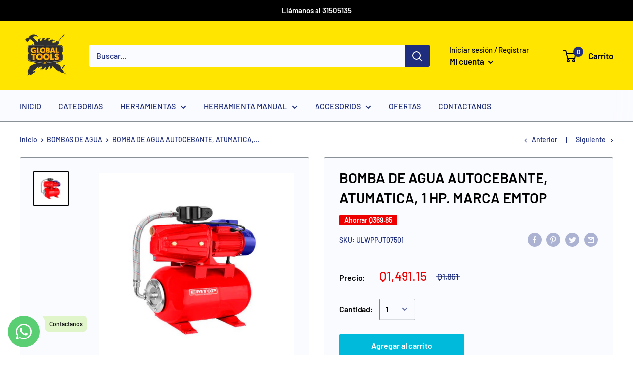

--- FILE ---
content_type: text/html; charset=utf-8
request_url: https://globaltoolsgt.com/collections/bombas-de-agua/products/bomba-de-agua-autocebante-atumatica-1-hp-marca-emtop
body_size: 30866
content:
<!doctype html>

<html class="no-js" lang="es">
  <head>
    
    <meta name="facebook-domain-verification" content="i87p3cysfsg69haw0fxttcf60nez2z" />
    <meta name="google-site-verification" content="KdK5xXLDugkKDvn4K4rtGbfbhWpo3oL0P2l0r2uM1bc" />
    <meta charset="utf-8">
    <meta name="viewport" content="width=device-width, initial-scale=1.0, height=device-height, minimum-scale=1.0, maximum-scale=1.0">
    <meta name="theme-color" content="#000000"><title>BOMBA DE AGUA AUTOCEBANTE, ATUMATICA, 1 HP. MARCA EMTOP
</title><meta name="description" content="RECÍBELO DE UNO A TRES DÍAS HÁBILES Bomba hidroneumática Voltaje: 110 V ~ 60 Hz Potencia nominal: 750 W, (1 HP) Cabezal máx.: 45 metros Flujo máx.: 60 litros por min Succión máx.: 9 metros Diámetro de la tubería: 1x1 pulgadas Motor de alambre de cobre Acero inoxidable impulsor cable de 0,3 m de longitud 1 depósito cilí"><link rel="canonical" href="https://globaltoolsgt.com/products/bomba-de-agua-autocebante-atumatica-1-hp-marca-emtop"><link rel="shortcut icon" href="//globaltoolsgt.com/cdn/shop/files/Favicon_Global_Tools_2020_96x96.jpg?v=1613683713" type="image/png"><link rel="preload" as="style" href="//globaltoolsgt.com/cdn/shop/t/3/assets/theme.css?v=131319731726803168351589748539">
    <link rel="preconnect" href="https://cdn.shopify.com">
    <link rel="preconnect" href="https://fonts.shopifycdn.com">
    <link rel="dns-prefetch" href="https://productreviews.shopifycdn.com">
    <link rel="dns-prefetch" href="https://ajax.googleapis.com">
    <link rel="dns-prefetch" href="https://maps.googleapis.com">
    <link rel="dns-prefetch" href="https://maps.gstatic.com">

    <meta property="og:type" content="product">
  <meta property="og:title" content="BOMBA DE AGUA AUTOCEBANTE, ATUMATICA, 1 HP. MARCA EMTOP"><meta property="og:image" content="http://globaltoolsgt.com/cdn/shop/products/ULWPPJT07501-BOMBA-DE-AGUA-HIDRONEUMATICA-EMTOP_e0e21e5a-600d-4564-aecc-cd40c8a70b98_1024x.jpg?v=1663697466">
    <meta property="og:image:secure_url" content="https://globaltoolsgt.com/cdn/shop/products/ULWPPJT07501-BOMBA-DE-AGUA-HIDRONEUMATICA-EMTOP_e0e21e5a-600d-4564-aecc-cd40c8a70b98_1024x.jpg?v=1663697466"><meta property="product:price:amount" content="1,491.15">
  <meta property="product:price:currency" content="GTQ"><meta property="og:description" content="RECÍBELO DE UNO A TRES DÍAS HÁBILES Bomba hidroneumática Voltaje: 110 V ~ 60 Hz Potencia nominal: 750 W, (1 HP) Cabezal máx.: 45 metros Flujo máx.: 60 litros por min Succión máx.: 9 metros Diámetro de la tubería: 1x1 pulgadas Motor de alambre de cobre Acero inoxidable impulsor cable de 0,3 m de longitud 1 depósito cilí"><meta property="og:url" content="https://globaltoolsgt.com/products/bomba-de-agua-autocebante-atumatica-1-hp-marca-emtop">
<meta property="og:site_name" content="Global Tools Gt"><meta name="twitter:card" content="summary"><meta name="twitter:title" content="BOMBA DE AGUA AUTOCEBANTE, ATUMATICA, 1 HP. MARCA EMTOP">
  <meta name="twitter:description" content="RECÍBELO DE UNO A TRES DÍAS HÁBILES
Bomba hidroneumática
Voltaje: 110 V ~ 60 Hz 
Potencia nominal: 750 W, (1 HP)
Cabezal máx.: 45 metros
Flujo máx.: 60 litros por min
Succión máx.: 9 metros
Diámetro de la tubería: 1x1 pulgadas
Motor de alambre de cobre
Acero inoxidable impulsor
cable de 0,3 m de longitud
1 depósito cilíndrico de 24 litros
1 presostato
1 manguera de acero inoxidable
1 manómetro
1 latón de 3 vías
">
  <meta name="twitter:image" content="https://globaltoolsgt.com/cdn/shop/products/ULWPPJT07501-BOMBA-DE-AGUA-HIDRONEUMATICA-EMTOP_e0e21e5a-600d-4564-aecc-cd40c8a70b98_600x600_crop_center.jpg?v=1663697466">
    <link rel="preload" href="//globaltoolsgt.com/cdn/fonts/barlow/barlow_n6.329f582a81f63f125e63c20a5a80ae9477df68e1.woff2" as="font" type="font/woff2" crossorigin>
<link rel="preload" href="//globaltoolsgt.com/cdn/fonts/barlow/barlow_i6.5a22bd20fb27bad4d7674cc6e666fb9c77d813bb.woff2" as="font" type="font/woff2" crossorigin>
<link rel="preload" href="//globaltoolsgt.com/cdn/fonts/barlow/barlow_n5.a193a1990790eba0cc5cca569d23799830e90f07.woff2" as="font" type="font/woff2" crossorigin>
<link rel="preload" href="//globaltoolsgt.com/cdn/fonts/barlow/barlow_n7.691d1d11f150e857dcbc1c10ef03d825bc378d81.woff2" as="font" type="font/woff2" crossorigin>
<link rel="preload" href="//globaltoolsgt.com/cdn/fonts/barlow/barlow_i5.714d58286997b65cd479af615cfa9bb0a117a573.woff2" as="font" type="font/woff2" crossorigin>
<link rel="preload" href="//globaltoolsgt.com/cdn/fonts/barlow/barlow_i7.50e19d6cc2ba5146fa437a5a7443c76d5d730103.woff2" as="font" type="font/woff2" crossorigin>
<link rel="preload" href="//globaltoolsgt.com/cdn/shop/t/3/assets/font-theme-star.woff2?v=176977276741202493121589748537" as="font" type="font/woff2" crossorigin><link rel="preload" href="//globaltoolsgt.com/cdn/fonts/barlow/barlow_n6.329f582a81f63f125e63c20a5a80ae9477df68e1.woff2" as="font" type="font/woff2" crossorigin><style>
  /* We load the font used for the integration with Shopify Reviews to load our own stars */
  @font-face {
    font-family: "font-theme-star";
    src: url(//globaltoolsgt.com/cdn/shop/t/3/assets/font-theme-star.eot?v=178649971611478077551589748537);
    src: url(//globaltoolsgt.com/cdn/shop/t/3/assets/font-theme-star.eot?%23iefix&v=178649971611478077551589748537) format("embedded-opentype"), url(//globaltoolsgt.com/cdn/shop/t/3/assets/font-theme-star.woff2?v=176977276741202493121589748537) format("woff2"), url(//globaltoolsgt.com/cdn/shop/t/3/assets/font-theme-star.ttf?v=17527569363257290761589748537) format("truetype");
    font-weight: normal;
    font-style: normal;
    font-display: fallback;
  }

  @font-face {
  font-family: Barlow;
  font-weight: 600;
  font-style: normal;
  font-display: fallback;
  src: url("//globaltoolsgt.com/cdn/fonts/barlow/barlow_n6.329f582a81f63f125e63c20a5a80ae9477df68e1.woff2") format("woff2"),
       url("//globaltoolsgt.com/cdn/fonts/barlow/barlow_n6.0163402e36247bcb8b02716880d0b39568412e9e.woff") format("woff");
}

  @font-face {
  font-family: Barlow;
  font-weight: 500;
  font-style: normal;
  font-display: fallback;
  src: url("//globaltoolsgt.com/cdn/fonts/barlow/barlow_n5.a193a1990790eba0cc5cca569d23799830e90f07.woff2") format("woff2"),
       url("//globaltoolsgt.com/cdn/fonts/barlow/barlow_n5.ae31c82169b1dc0715609b8cc6a610b917808358.woff") format("woff");
}

@font-face {
  font-family: Barlow;
  font-weight: 600;
  font-style: normal;
  font-display: fallback;
  src: url("//globaltoolsgt.com/cdn/fonts/barlow/barlow_n6.329f582a81f63f125e63c20a5a80ae9477df68e1.woff2") format("woff2"),
       url("//globaltoolsgt.com/cdn/fonts/barlow/barlow_n6.0163402e36247bcb8b02716880d0b39568412e9e.woff") format("woff");
}

@font-face {
  font-family: Barlow;
  font-weight: 600;
  font-style: italic;
  font-display: fallback;
  src: url("//globaltoolsgt.com/cdn/fonts/barlow/barlow_i6.5a22bd20fb27bad4d7674cc6e666fb9c77d813bb.woff2") format("woff2"),
       url("//globaltoolsgt.com/cdn/fonts/barlow/barlow_i6.1c8787fcb59f3add01a87f21b38c7ef797e3b3a1.woff") format("woff");
}


  @font-face {
  font-family: Barlow;
  font-weight: 700;
  font-style: normal;
  font-display: fallback;
  src: url("//globaltoolsgt.com/cdn/fonts/barlow/barlow_n7.691d1d11f150e857dcbc1c10ef03d825bc378d81.woff2") format("woff2"),
       url("//globaltoolsgt.com/cdn/fonts/barlow/barlow_n7.4fdbb1cb7da0e2c2f88492243ffa2b4f91924840.woff") format("woff");
}

  @font-face {
  font-family: Barlow;
  font-weight: 500;
  font-style: italic;
  font-display: fallback;
  src: url("//globaltoolsgt.com/cdn/fonts/barlow/barlow_i5.714d58286997b65cd479af615cfa9bb0a117a573.woff2") format("woff2"),
       url("//globaltoolsgt.com/cdn/fonts/barlow/barlow_i5.0120f77e6447d3b5df4bbec8ad8c2d029d87fb21.woff") format("woff");
}

  @font-face {
  font-family: Barlow;
  font-weight: 700;
  font-style: italic;
  font-display: fallback;
  src: url("//globaltoolsgt.com/cdn/fonts/barlow/barlow_i7.50e19d6cc2ba5146fa437a5a7443c76d5d730103.woff2") format("woff2"),
       url("//globaltoolsgt.com/cdn/fonts/barlow/barlow_i7.47e9f98f1b094d912e6fd631cc3fe93d9f40964f.woff") format("woff");
}


  :root {
    --default-text-font-size : 15px;
    --base-text-font-size    : 16px;
    --heading-font-family    : Barlow, sans-serif;
    --heading-font-weight    : 600;
    --heading-font-style     : normal;
    --text-font-family       : Barlow, sans-serif;
    --text-font-weight       : 500;
    --text-font-style        : normal;
    --text-font-bolder-weight: 600;
    --text-link-decoration   : underline;

    --text-color               : #1e2d7d;
    --text-color-rgb           : 30, 45, 125;
    --heading-color            : #000000;
    --border-color             : #8a9297;
    --border-color-rgb         : 138, 146, 151;
    --form-border-color        : #7c858b;
    --accent-color             : #000000;
    --accent-color-rgb         : 0, 0, 0;
    --link-color               : #00badb;
    --link-color-hover         : #00798e;
    --background               : #ffffff;
    --secondary-background     : #fafbff;
    --secondary-background-rgb : 250, 251, 255;
    --accent-background        : rgba(0, 0, 0, 0.08);

    --error-color       : #ff0000;
    --error-background  : rgba(255, 0, 0, 0.07);
    --success-color     : #00aa00;
    --success-background: rgba(0, 170, 0, 0.11);

    --primary-button-background      : #00badb;
    --primary-button-background-rgb  : 0, 186, 219;
    --primary-button-text-color      : #ffffff;
    --secondary-button-background    : #1e2d7d;
    --secondary-button-background-rgb: 30, 45, 125;
    --secondary-button-text-color    : #ffffff;

    --header-background      : #ffe500;
    --header-text-color      : #000000;
    --header-light-text-color: #000000;
    --header-border-color    : rgba(0, 0, 0, 0.3);
    --header-accent-color    : #1e2d7d;

    --flickity-arrow-color: #585f63;--product-on-sale-accent           : #ee0000;
    --product-on-sale-accent-rgb       : 238, 0, 0;
    --product-on-sale-color            : #ffffff;
    --product-in-stock-color           : #008a00;
    --product-low-stock-color          : #ee0000;
    --product-sold-out-color           : #8a9297;
    --product-custom-label-1-background: #008a00;
    --product-custom-label-1-color     : #ffffff;
    --product-custom-label-2-background: #00a500;
    --product-custom-label-2-color     : #ffffff;
    --product-review-star-color        : #ffbd00;

    --mobile-container-gutter : 20px;
    --desktop-container-gutter: 40px;
  }
</style>

<script>
  // IE11 does not have support for CSS variables, so we have to polyfill them
  if (!(((window || {}).CSS || {}).supports && window.CSS.supports('(--a: 0)'))) {
    const script = document.createElement('script');
    script.type = 'text/javascript';
    script.src = 'https://cdn.jsdelivr.net/npm/css-vars-ponyfill@2';
    script.onload = function() {
      cssVars({});
    };

    document.getElementsByTagName('head')[0].appendChild(script);
  }
</script>

    <script>window.performance && window.performance.mark && window.performance.mark('shopify.content_for_header.start');</script><meta name="google-site-verification" content="1sZjPv1EzJnS3b1Y5etdzC63i7b-GiMcDKvPjg2m-6w">
<meta id="shopify-digital-wallet" name="shopify-digital-wallet" content="/11251941472/digital_wallets/dialog">
<link rel="alternate" type="application/json+oembed" href="https://globaltoolsgt.com/products/bomba-de-agua-autocebante-atumatica-1-hp-marca-emtop.oembed">
<script async="async" src="/checkouts/internal/preloads.js?locale=es-GT"></script>
<script id="shopify-features" type="application/json">{"accessToken":"6c5f47a8e2614f448722524f1061a158","betas":["rich-media-storefront-analytics"],"domain":"globaltoolsgt.com","predictiveSearch":true,"shopId":11251941472,"locale":"es"}</script>
<script>var Shopify = Shopify || {};
Shopify.shop = "global-tools-gt.myshopify.com";
Shopify.locale = "es";
Shopify.currency = {"active":"GTQ","rate":"1.0"};
Shopify.country = "GT";
Shopify.theme = {"name":"Warehouse","id":82860802144,"schema_name":"Warehouse","schema_version":"1.9.1","theme_store_id":871,"role":"main"};
Shopify.theme.handle = "null";
Shopify.theme.style = {"id":null,"handle":null};
Shopify.cdnHost = "globaltoolsgt.com/cdn";
Shopify.routes = Shopify.routes || {};
Shopify.routes.root = "/";</script>
<script type="module">!function(o){(o.Shopify=o.Shopify||{}).modules=!0}(window);</script>
<script>!function(o){function n(){var o=[];function n(){o.push(Array.prototype.slice.apply(arguments))}return n.q=o,n}var t=o.Shopify=o.Shopify||{};t.loadFeatures=n(),t.autoloadFeatures=n()}(window);</script>
<script id="shop-js-analytics" type="application/json">{"pageType":"product"}</script>
<script defer="defer" async type="module" src="//globaltoolsgt.com/cdn/shopifycloud/shop-js/modules/v2/client.init-shop-cart-sync_2Gr3Q33f.es.esm.js"></script>
<script defer="defer" async type="module" src="//globaltoolsgt.com/cdn/shopifycloud/shop-js/modules/v2/chunk.common_noJfOIa7.esm.js"></script>
<script defer="defer" async type="module" src="//globaltoolsgt.com/cdn/shopifycloud/shop-js/modules/v2/chunk.modal_Deo2FJQo.esm.js"></script>
<script type="module">
  await import("//globaltoolsgt.com/cdn/shopifycloud/shop-js/modules/v2/client.init-shop-cart-sync_2Gr3Q33f.es.esm.js");
await import("//globaltoolsgt.com/cdn/shopifycloud/shop-js/modules/v2/chunk.common_noJfOIa7.esm.js");
await import("//globaltoolsgt.com/cdn/shopifycloud/shop-js/modules/v2/chunk.modal_Deo2FJQo.esm.js");

  window.Shopify.SignInWithShop?.initShopCartSync?.({"fedCMEnabled":true,"windoidEnabled":true});

</script>
<script id="__st">var __st={"a":11251941472,"offset":-21600,"reqid":"7d9748d6-17bf-42c1-9cf6-cbe6ea7abd21-1769147704","pageurl":"globaltoolsgt.com\/collections\/bombas-de-agua\/products\/bomba-de-agua-autocebante-atumatica-1-hp-marca-emtop","u":"b0e1968974af","p":"product","rtyp":"product","rid":7781663637726};</script>
<script>window.ShopifyPaypalV4VisibilityTracking = true;</script>
<script id="captcha-bootstrap">!function(){'use strict';const t='contact',e='account',n='new_comment',o=[[t,t],['blogs',n],['comments',n],[t,'customer']],c=[[e,'customer_login'],[e,'guest_login'],[e,'recover_customer_password'],[e,'create_customer']],r=t=>t.map((([t,e])=>`form[action*='/${t}']:not([data-nocaptcha='true']) input[name='form_type'][value='${e}']`)).join(','),a=t=>()=>t?[...document.querySelectorAll(t)].map((t=>t.form)):[];function s(){const t=[...o],e=r(t);return a(e)}const i='password',u='form_key',d=['recaptcha-v3-token','g-recaptcha-response','h-captcha-response',i],f=()=>{try{return window.sessionStorage}catch{return}},m='__shopify_v',_=t=>t.elements[u];function p(t,e,n=!1){try{const o=window.sessionStorage,c=JSON.parse(o.getItem(e)),{data:r}=function(t){const{data:e,action:n}=t;return t[m]||n?{data:e,action:n}:{data:t,action:n}}(c);for(const[e,n]of Object.entries(r))t.elements[e]&&(t.elements[e].value=n);n&&o.removeItem(e)}catch(o){console.error('form repopulation failed',{error:o})}}const l='form_type',E='cptcha';function T(t){t.dataset[E]=!0}const w=window,h=w.document,L='Shopify',v='ce_forms',y='captcha';let A=!1;((t,e)=>{const n=(g='f06e6c50-85a8-45c8-87d0-21a2b65856fe',I='https://cdn.shopify.com/shopifycloud/storefront-forms-hcaptcha/ce_storefront_forms_captcha_hcaptcha.v1.5.2.iife.js',D={infoText:'Protegido por hCaptcha',privacyText:'Privacidad',termsText:'Términos'},(t,e,n)=>{const o=w[L][v],c=o.bindForm;if(c)return c(t,g,e,D).then(n);var r;o.q.push([[t,g,e,D],n]),r=I,A||(h.body.append(Object.assign(h.createElement('script'),{id:'captcha-provider',async:!0,src:r})),A=!0)});var g,I,D;w[L]=w[L]||{},w[L][v]=w[L][v]||{},w[L][v].q=[],w[L][y]=w[L][y]||{},w[L][y].protect=function(t,e){n(t,void 0,e),T(t)},Object.freeze(w[L][y]),function(t,e,n,w,h,L){const[v,y,A,g]=function(t,e,n){const i=e?o:[],u=t?c:[],d=[...i,...u],f=r(d),m=r(i),_=r(d.filter((([t,e])=>n.includes(e))));return[a(f),a(m),a(_),s()]}(w,h,L),I=t=>{const e=t.target;return e instanceof HTMLFormElement?e:e&&e.form},D=t=>v().includes(t);t.addEventListener('submit',(t=>{const e=I(t);if(!e)return;const n=D(e)&&!e.dataset.hcaptchaBound&&!e.dataset.recaptchaBound,o=_(e),c=g().includes(e)&&(!o||!o.value);(n||c)&&t.preventDefault(),c&&!n&&(function(t){try{if(!f())return;!function(t){const e=f();if(!e)return;const n=_(t);if(!n)return;const o=n.value;o&&e.removeItem(o)}(t);const e=Array.from(Array(32),(()=>Math.random().toString(36)[2])).join('');!function(t,e){_(t)||t.append(Object.assign(document.createElement('input'),{type:'hidden',name:u})),t.elements[u].value=e}(t,e),function(t,e){const n=f();if(!n)return;const o=[...t.querySelectorAll(`input[type='${i}']`)].map((({name:t})=>t)),c=[...d,...o],r={};for(const[a,s]of new FormData(t).entries())c.includes(a)||(r[a]=s);n.setItem(e,JSON.stringify({[m]:1,action:t.action,data:r}))}(t,e)}catch(e){console.error('failed to persist form',e)}}(e),e.submit())}));const S=(t,e)=>{t&&!t.dataset[E]&&(n(t,e.some((e=>e===t))),T(t))};for(const o of['focusin','change'])t.addEventListener(o,(t=>{const e=I(t);D(e)&&S(e,y())}));const B=e.get('form_key'),M=e.get(l),P=B&&M;t.addEventListener('DOMContentLoaded',(()=>{const t=y();if(P)for(const e of t)e.elements[l].value===M&&p(e,B);[...new Set([...A(),...v().filter((t=>'true'===t.dataset.shopifyCaptcha))])].forEach((e=>S(e,t)))}))}(h,new URLSearchParams(w.location.search),n,t,e,['guest_login'])})(!0,!0)}();</script>
<script integrity="sha256-4kQ18oKyAcykRKYeNunJcIwy7WH5gtpwJnB7kiuLZ1E=" data-source-attribution="shopify.loadfeatures" defer="defer" src="//globaltoolsgt.com/cdn/shopifycloud/storefront/assets/storefront/load_feature-a0a9edcb.js" crossorigin="anonymous"></script>
<script data-source-attribution="shopify.dynamic_checkout.dynamic.init">var Shopify=Shopify||{};Shopify.PaymentButton=Shopify.PaymentButton||{isStorefrontPortableWallets:!0,init:function(){window.Shopify.PaymentButton.init=function(){};var t=document.createElement("script");t.src="https://globaltoolsgt.com/cdn/shopifycloud/portable-wallets/latest/portable-wallets.es.js",t.type="module",document.head.appendChild(t)}};
</script>
<script data-source-attribution="shopify.dynamic_checkout.buyer_consent">
  function portableWalletsHideBuyerConsent(e){var t=document.getElementById("shopify-buyer-consent"),n=document.getElementById("shopify-subscription-policy-button");t&&n&&(t.classList.add("hidden"),t.setAttribute("aria-hidden","true"),n.removeEventListener("click",e))}function portableWalletsShowBuyerConsent(e){var t=document.getElementById("shopify-buyer-consent"),n=document.getElementById("shopify-subscription-policy-button");t&&n&&(t.classList.remove("hidden"),t.removeAttribute("aria-hidden"),n.addEventListener("click",e))}window.Shopify?.PaymentButton&&(window.Shopify.PaymentButton.hideBuyerConsent=portableWalletsHideBuyerConsent,window.Shopify.PaymentButton.showBuyerConsent=portableWalletsShowBuyerConsent);
</script>
<script data-source-attribution="shopify.dynamic_checkout.cart.bootstrap">document.addEventListener("DOMContentLoaded",(function(){function t(){return document.querySelector("shopify-accelerated-checkout-cart, shopify-accelerated-checkout")}if(t())Shopify.PaymentButton.init();else{new MutationObserver((function(e,n){t()&&(Shopify.PaymentButton.init(),n.disconnect())})).observe(document.body,{childList:!0,subtree:!0})}}));
</script>

<script>window.performance && window.performance.mark && window.performance.mark('shopify.content_for_header.end');</script>

    <link rel="stylesheet" href="//globaltoolsgt.com/cdn/shop/t/3/assets/theme.css?v=131319731726803168351589748539">

    
  <script type="application/ld+json">
  {
    "@context": "http://schema.org",
    "@type": "Product",
    "offers": [{
          "@type": "Offer",
          "name": "Default Title",
          "availability":"https://schema.org/InStock",
          "price": 1491.15,
          "priceCurrency": "GTQ",
          "priceValidUntil": "2026-02-01","sku": "ULWPPJT07501","url": "/collections/bombas-de-agua/products/bomba-de-agua-autocebante-atumatica-1-hp-marca-emtop/products/bomba-de-agua-autocebante-atumatica-1-hp-marca-emtop?variant=43355279425758"
        }
],
    "brand": {
      "name": "Tihsa"
    },
    "name": "BOMBA DE AGUA AUTOCEBANTE, ATUMATICA, 1 HP. MARCA EMTOP",
    "description": "RECÍBELO DE UNO A TRES DÍAS HÁBILES\nBomba hidroneumática\nVoltaje: 110 V ~ 60 Hz \nPotencia nominal: 750 W, (1 HP)\nCabezal máx.: 45 metros\nFlujo máx.: 60 litros por min\nSucción máx.: 9 metros\nDiámetro de la tubería: 1x1 pulgadas\nMotor de alambre de cobre\nAcero inoxidable impulsor\ncable de 0,3 m de longitud\n1 depósito cilíndrico de 24 litros\n1 presostato\n1 manguera de acero inoxidable\n1 manómetro\n1 latón de 3 vías\n",
    "category": "BOMBAS DE AGUA",
    "url": "/collections/bombas-de-agua/products/bomba-de-agua-autocebante-atumatica-1-hp-marca-emtop/products/bomba-de-agua-autocebante-atumatica-1-hp-marca-emtop",
    "sku": "ULWPPJT07501",
    "image": {
      "@type": "ImageObject",
      "url": "https://globaltoolsgt.com/cdn/shop/products/ULWPPJT07501-BOMBA-DE-AGUA-HIDRONEUMATICA-EMTOP_e0e21e5a-600d-4564-aecc-cd40c8a70b98_1024x.jpg?v=1663697466",
      "image": "https://globaltoolsgt.com/cdn/shop/products/ULWPPJT07501-BOMBA-DE-AGUA-HIDRONEUMATICA-EMTOP_e0e21e5a-600d-4564-aecc-cd40c8a70b98_1024x.jpg?v=1663697466",
      "name": "BOMBA DE AGUA AUTOCEBANTE, ATUMATICA, 1 HP. MARCA EMTOP",
      "width": "1024",
      "height": "1024"
    }
  }
  </script>



  <script type="application/ld+json">
  {
    "@context": "http://schema.org",
    "@type": "BreadcrumbList",
  "itemListElement": [{
      "@type": "ListItem",
      "position": 1,
      "name": "Inicio",
      "item": "https://globaltoolsgt.com"
    },{
          "@type": "ListItem",
          "position": 2,
          "name": "BOMBAS DE AGUA",
          "item": "https://globaltoolsgt.com/collections/bombas-de-agua"
        }, {
          "@type": "ListItem",
          "position": 3,
          "name": "BOMBA DE AGUA AUTOCEBANTE, ATUMATICA, 1 HP. MARCA EMTOP",
          "item": "https://globaltoolsgt.com/collections/bombas-de-agua/products/bomba-de-agua-autocebante-atumatica-1-hp-marca-emtop"
        }]
  }
  </script>


    <script>
      // This allows to expose several variables to the global scope, to be used in scripts
      window.theme = {
        pageType: "product",
        cartCount: 0,
        moneyFormat: "Q{{amount}}",
        moneyWithCurrencyFormat: "{{amount}} GTQ",
        showDiscount: true,
        discountMode: "saving",
        searchMode: "product,page",
        cartType: "drawer"
      };

      window.routes = {
        rootUrl: "\/",
        cartUrl: "\/cart",
        cartAddUrl: "\/cart\/add",
        cartChangeUrl: "\/cart\/change",
        searchUrl: "\/search",
        productRecommendationsUrl: "\/recommendations\/products"
      };

      window.languages = {
        collectionOnSaleLabel: "Ahorrar {{savings}}",
        productFormUnavailable: "No disponible",
        productFormAddToCart: "Agregar al carrito",
        productFormSoldOut: "Agotado",
        shippingEstimatorNoResults: "No se pudo encontrar envío para su dirección.",
        shippingEstimatorOneResult: "Hay una tarifa de envío para su dirección :",
        shippingEstimatorMultipleResults: "Hay {{count}} tarifas de envío para su dirección :",
        shippingEstimatorErrors: "Hay algunos errores :"
      };

      window.lazySizesConfig = {
        loadHidden: false,
        hFac: 0.8,
        expFactor: 3,
        customMedia: {
          '--phone': '(max-width: 640px)',
          '--tablet': '(min-width: 641px) and (max-width: 1023px)',
          '--lap': '(min-width: 1024px)'
        }
      };

      document.documentElement.className = document.documentElement.className.replace('no-js', 'js');
    </script><script src="//polyfill-fastly.net/v3/polyfill.min.js?unknown=polyfill&features=fetch,Element.prototype.closest,Element.prototype.matches,Element.prototype.remove,Element.prototype.classList,Array.prototype.includes,Array.prototype.fill,String.prototype.includes,String.prototype.padStart,Object.assign,CustomEvent,Intl,URL,DOMTokenList,IntersectionObserver,IntersectionObserverEntry" defer></script>
    <script src="//globaltoolsgt.com/cdn/shop/t/3/assets/theme.min.js?v=140240430472911259711589748540" defer></script>
    <script src="//globaltoolsgt.com/cdn/shop/t/3/assets/custom.js?v=90373254691674712701589748536" defer></script>

    <script>
      (function () {
        window.onpageshow = function() {
          // We force re-freshing the cart content onpageshow, as most browsers will serve a cache copy when hitting the
          // back button, which cause staled data
          document.documentElement.dispatchEvent(new CustomEvent('cart:refresh', {
            bubbles: true,
            detail: {scrollToTop: false}
          }));
        };
      })();
    </script>
    <!-- Global site tag (gtag.js) - Google Ads: 366009021 -->
<script async src="https://www.googletagmanager.com/gtag/js?id=AW-366009021"></script>
<script>
  window.dataLayer = window.dataLayer || [];
  function gtag(){dataLayer.push(arguments);}
  gtag('js', new Date());

  gtag('config', 'AW-366009021');
</script>
    <!-- Event snippet for Website sale conversion page -->
<script>
  gtag('event', 'conversion', {
      'send_to': 'AW-366009021/EEY7CP6Wp5YCEL21w64B',
      'transaction_id': ''
  });
</script>
    <meta name="google-site-verification" content="oTP3ZVBcr4QkDBLmLSPIEgiaGHDxWCOvx5tSypX7H8k" />
  	<script type="text/javascript" src="//globaltoolsgt.com/cdn/shop/t/3/assets/globorequestforquote_params.js?v=177606985331221194181640584611" ></script>
<script type="text/javascript">
    var GRFQConfigs = GRFQConfigs || {};
    GRFQConfigs.customer = {
        'id': '',
        'email': '',
        'name': ''
    };
    GRFQConfigs.pageempty = "Your quote is currently empty."
    GRFQConfigs.product = {"id":7781663637726,"title":"BOMBA DE AGUA AUTOCEBANTE, ATUMATICA, 1 HP. MARCA EMTOP","handle":"bomba-de-agua-autocebante-atumatica-1-hp-marca-emtop","description":"\u003cp\u003eRECÍBELO DE UNO A TRES DÍAS HÁBILES\u003c\/p\u003e\u003cul\u003e\n\u003cli\u003e\u003cspan data-mce-fragment=\"1\"\u003eBomba hidroneumática\u003c\/span\u003e\u003c\/li\u003e\n\u003cli\u003e\u003cspan data-mce-fragment=\"1\"\u003eVoltaje: 110 V ~ 60 Hz \u003c\/span\u003e\u003c\/li\u003e\n\u003cli\u003e\u003cspan data-mce-fragment=\"1\"\u003ePotencia nominal: 750 W, (1 HP)\u003c\/span\u003e\u003c\/li\u003e\n\u003cli\u003e\u003cspan data-mce-fragment=\"1\"\u003eCabezal máx.: 45 metros\u003c\/span\u003e\u003c\/li\u003e\n\u003cli\u003eFlujo máx.: 60 litros por min\u003c\/li\u003e\n\u003cli\u003eSucción máx.: 9 metros\u003c\/li\u003e\n\u003cli\u003eDiámetro de la tubería: 1x1 pulgadas\u003c\/li\u003e\n\u003cli\u003eMotor de alambre de cobre\u003c\/li\u003e\n\u003cli\u003eAcero inoxidable impulsor\u003c\/li\u003e\n\u003cli\u003ecable de 0,3 m de longitud\u003c\/li\u003e\n\u003cli\u003e1 depósito cilíndrico de 24 litros\u003c\/li\u003e\n\u003cli\u003e1 presostato\u003c\/li\u003e\n\u003cli\u003e1 manguera de acero inoxidable\u003c\/li\u003e\n\u003cli\u003e1 manómetro\u003c\/li\u003e\n\u003cli\u003e1 latón de 3 vías\u003c\/li\u003e\n\u003c\/ul\u003e","published_at":"2022-09-02T07:22:49-06:00","created_at":"2022-09-02T07:22:49-06:00","vendor":"Tihsa","type":"BOMBAS DE AGUA","tags":["BOMBAS DE AGUA","MARCA_EMTOP","TIHSA","TIPO DE ALIMENTACION_110 VOLTIOS","TIPO DE BOMBA_HIDRONEUMATICA"],"price":149115,"price_min":149115,"price_max":149115,"available":true,"price_varies":false,"compare_at_price":186100,"compare_at_price_min":186100,"compare_at_price_max":186100,"compare_at_price_varies":false,"variants":[{"id":43355279425758,"title":"Default Title","option1":"Default Title","option2":null,"option3":null,"sku":"ULWPPJT07501","requires_shipping":true,"taxable":false,"featured_image":null,"available":true,"name":"BOMBA DE AGUA AUTOCEBANTE, ATUMATICA, 1 HP. MARCA EMTOP","public_title":null,"options":["Default Title"],"price":149115,"weight":0,"compare_at_price":186100,"inventory_management":"shopify","barcode":null,"requires_selling_plan":false,"selling_plan_allocations":[]}],"images":["\/\/globaltoolsgt.com\/cdn\/shop\/products\/ULWPPJT07501-BOMBA-DE-AGUA-HIDRONEUMATICA-EMTOP_e0e21e5a-600d-4564-aecc-cd40c8a70b98.jpg?v=1663697466"],"featured_image":"\/\/globaltoolsgt.com\/cdn\/shop\/products\/ULWPPJT07501-BOMBA-DE-AGUA-HIDRONEUMATICA-EMTOP_e0e21e5a-600d-4564-aecc-cd40c8a70b98.jpg?v=1663697466","options":["Title"],"media":[{"alt":null,"id":30676694925534,"position":1,"preview_image":{"aspect_ratio":1.0,"height":1080,"width":1080,"src":"\/\/globaltoolsgt.com\/cdn\/shop\/products\/ULWPPJT07501-BOMBA-DE-AGUA-HIDRONEUMATICA-EMTOP_e0e21e5a-600d-4564-aecc-cd40c8a70b98.jpg?v=1663697466"},"aspect_ratio":1.0,"height":1080,"media_type":"image","src":"\/\/globaltoolsgt.com\/cdn\/shop\/products\/ULWPPJT07501-BOMBA-DE-AGUA-HIDRONEUMATICA-EMTOP_e0e21e5a-600d-4564-aecc-cd40c8a70b98.jpg?v=1663697466","width":1080}],"requires_selling_plan":false,"selling_plan_groups":[],"content":"\u003cp\u003eRECÍBELO DE UNO A TRES DÍAS HÁBILES\u003c\/p\u003e\u003cul\u003e\n\u003cli\u003e\u003cspan data-mce-fragment=\"1\"\u003eBomba hidroneumática\u003c\/span\u003e\u003c\/li\u003e\n\u003cli\u003e\u003cspan data-mce-fragment=\"1\"\u003eVoltaje: 110 V ~ 60 Hz \u003c\/span\u003e\u003c\/li\u003e\n\u003cli\u003e\u003cspan data-mce-fragment=\"1\"\u003ePotencia nominal: 750 W, (1 HP)\u003c\/span\u003e\u003c\/li\u003e\n\u003cli\u003e\u003cspan data-mce-fragment=\"1\"\u003eCabezal máx.: 45 metros\u003c\/span\u003e\u003c\/li\u003e\n\u003cli\u003eFlujo máx.: 60 litros por min\u003c\/li\u003e\n\u003cli\u003eSucción máx.: 9 metros\u003c\/li\u003e\n\u003cli\u003eDiámetro de la tubería: 1x1 pulgadas\u003c\/li\u003e\n\u003cli\u003eMotor de alambre de cobre\u003c\/li\u003e\n\u003cli\u003eAcero inoxidable impulsor\u003c\/li\u003e\n\u003cli\u003ecable de 0,3 m de longitud\u003c\/li\u003e\n\u003cli\u003e1 depósito cilíndrico de 24 litros\u003c\/li\u003e\n\u003cli\u003e1 presostato\u003c\/li\u003e\n\u003cli\u003e1 manguera de acero inoxidable\u003c\/li\u003e\n\u003cli\u003e1 manómetro\u003c\/li\u003e\n\u003cli\u003e1 latón de 3 vías\u003c\/li\u003e\n\u003c\/ul\u003e"};
            GRFQConfigs.product.selected_or_first_available_variant = {"id":43355279425758,"title":"Default Title","option1":"Default Title","option2":null,"option3":null,"sku":"ULWPPJT07501","requires_shipping":true,"taxable":false,"featured_image":null,"available":true,"name":"BOMBA DE AGUA AUTOCEBANTE, ATUMATICA, 1 HP. MARCA EMTOP","public_title":null,"options":["Default Title"],"price":149115,"weight":0,"compare_at_price":186100,"inventory_management":"shopify","barcode":null,"requires_selling_plan":false,"selling_plan_allocations":[]};            GRFQConfigs.cartItems = [];
        if(typeof GRFQConfigs.lang_translations.find(x => x.code == Shopify.locale) != "undefined"){
        GRFQConfigs.translations = GRFQConfigs.lang_translations.find(x => x.code == Shopify.locale);
    }else{
        GRFQConfigs.translations = GRFQConfigs.translation_default;
    }
</script>
<script type="text/javascript" src="//globaltoolsgt.com/cdn/shop/t/3/assets/globorequestforquote.js?v=118394304556019844351640584615" defer="defer"></script>
    <script> 
        if(typeof GRFQConfigs.product['collection'] === 'undefined') 
            GRFQConfigs.product['collection'] = []; 
        GRFQConfigs.product['collection'].push('262789202109'); 
    </script> 

<link href="//globaltoolsgt.com/cdn/shop/t/3/assets/globorequestforquote.css?v=32140890613961706081640584614" rel="stylesheet" type="text/css" media="all" /><style>
    .rfq-btn{
        background: ;
        color: ;
        font-size: px;
    }
</style>
<!--DOOFINDER-SHOPIFY-->
        
        <!--/DOOFINDER-SHOPIFY-->
  <!-- Google Tag Manager -->
<script>(function(w,d,s,l,i){w[l]=w[l]||[];w[l].push({'gtm.start':
new Date().getTime(),event:'gtm.js'});var f=d.getElementsByTagName(s)[0],
j=d.createElement(s),dl=l!='dataLayer'?'&l='+l:'';j.async=true;j.src=
'https://www.googletagmanager.com/gtm.js?id='+i+dl;f.parentNode.insertBefore(j,f);
})(window,document,'script','dataLayer','GTM-TRC59CKX');</script>
<!-- End Google Tag Manager -->
  <!-- BEGIN app block: shopify://apps/whatsapp-button/blocks/app-embed-block/96d80a63-e860-4262-a001-8b82ac4d00e6 --><script>
    (function() {
        function asyncLoad() {
            var url = 'https://whatsapp-button.eazeapps.io/api/buttonInstallation/scriptTag?shopId=23483&v=1761500715';
            var s = document.createElement('script');
            s.type = 'text/javascript';
            s.async = true;
            s.src = url;
            var x = document.getElementsByTagName('script')[0];
            x.parentNode.insertBefore(s, x);
        };
        if(window.attachEvent) {
            window.attachEvent('onload', asyncLoad);
        } else {
            window.addEventListener('load', asyncLoad, false);
        }
    })();
</script>

<!-- END app block --><!-- BEGIN app block: shopify://apps/xo-insert-code/blocks/insert-code-header/72017b12-3679-442e-b23c-5c62460717f5 --><!-- XO-InsertCode Header -->


<!-- Google Tag Manager -->
<script>(function(w,d,s,l,i){w[l]=w[l]||[];w[l].push({'gtm.start':
new Date().getTime(),event:'gtm.js'});var f=d.getElementsByTagName(s)[0],
j=d.createElement(s),dl=l!='dataLayer'?'&l='+l:'';j.async=true;j.src=
'https://www.googletagmanager.com/gtm.js?id='+i+dl;f.parentNode.insertBefore(j,f);
})(window,document,'script','dataLayer','GTM-PZJJV33');</script>
<!-- End Google Tag Manager -->
  
<!-- End: XO-InsertCode Header -->


<!-- END app block --><link href="https://monorail-edge.shopifysvc.com" rel="dns-prefetch">
<script>(function(){if ("sendBeacon" in navigator && "performance" in window) {try {var session_token_from_headers = performance.getEntriesByType('navigation')[0].serverTiming.find(x => x.name == '_s').description;} catch {var session_token_from_headers = undefined;}var session_cookie_matches = document.cookie.match(/_shopify_s=([^;]*)/);var session_token_from_cookie = session_cookie_matches && session_cookie_matches.length === 2 ? session_cookie_matches[1] : "";var session_token = session_token_from_headers || session_token_from_cookie || "";function handle_abandonment_event(e) {var entries = performance.getEntries().filter(function(entry) {return /monorail-edge.shopifysvc.com/.test(entry.name);});if (!window.abandonment_tracked && entries.length === 0) {window.abandonment_tracked = true;var currentMs = Date.now();var navigation_start = performance.timing.navigationStart;var payload = {shop_id: 11251941472,url: window.location.href,navigation_start,duration: currentMs - navigation_start,session_token,page_type: "product"};window.navigator.sendBeacon("https://monorail-edge.shopifysvc.com/v1/produce", JSON.stringify({schema_id: "online_store_buyer_site_abandonment/1.1",payload: payload,metadata: {event_created_at_ms: currentMs,event_sent_at_ms: currentMs}}));}}window.addEventListener('pagehide', handle_abandonment_event);}}());</script>
<script id="web-pixels-manager-setup">(function e(e,d,r,n,o){if(void 0===o&&(o={}),!Boolean(null===(a=null===(i=window.Shopify)||void 0===i?void 0:i.analytics)||void 0===a?void 0:a.replayQueue)){var i,a;window.Shopify=window.Shopify||{};var t=window.Shopify;t.analytics=t.analytics||{};var s=t.analytics;s.replayQueue=[],s.publish=function(e,d,r){return s.replayQueue.push([e,d,r]),!0};try{self.performance.mark("wpm:start")}catch(e){}var l=function(){var e={modern:/Edge?\/(1{2}[4-9]|1[2-9]\d|[2-9]\d{2}|\d{4,})\.\d+(\.\d+|)|Firefox\/(1{2}[4-9]|1[2-9]\d|[2-9]\d{2}|\d{4,})\.\d+(\.\d+|)|Chrom(ium|e)\/(9{2}|\d{3,})\.\d+(\.\d+|)|(Maci|X1{2}).+ Version\/(15\.\d+|(1[6-9]|[2-9]\d|\d{3,})\.\d+)([,.]\d+|)( \(\w+\)|)( Mobile\/\w+|) Safari\/|Chrome.+OPR\/(9{2}|\d{3,})\.\d+\.\d+|(CPU[ +]OS|iPhone[ +]OS|CPU[ +]iPhone|CPU IPhone OS|CPU iPad OS)[ +]+(15[._]\d+|(1[6-9]|[2-9]\d|\d{3,})[._]\d+)([._]\d+|)|Android:?[ /-](13[3-9]|1[4-9]\d|[2-9]\d{2}|\d{4,})(\.\d+|)(\.\d+|)|Android.+Firefox\/(13[5-9]|1[4-9]\d|[2-9]\d{2}|\d{4,})\.\d+(\.\d+|)|Android.+Chrom(ium|e)\/(13[3-9]|1[4-9]\d|[2-9]\d{2}|\d{4,})\.\d+(\.\d+|)|SamsungBrowser\/([2-9]\d|\d{3,})\.\d+/,legacy:/Edge?\/(1[6-9]|[2-9]\d|\d{3,})\.\d+(\.\d+|)|Firefox\/(5[4-9]|[6-9]\d|\d{3,})\.\d+(\.\d+|)|Chrom(ium|e)\/(5[1-9]|[6-9]\d|\d{3,})\.\d+(\.\d+|)([\d.]+$|.*Safari\/(?![\d.]+ Edge\/[\d.]+$))|(Maci|X1{2}).+ Version\/(10\.\d+|(1[1-9]|[2-9]\d|\d{3,})\.\d+)([,.]\d+|)( \(\w+\)|)( Mobile\/\w+|) Safari\/|Chrome.+OPR\/(3[89]|[4-9]\d|\d{3,})\.\d+\.\d+|(CPU[ +]OS|iPhone[ +]OS|CPU[ +]iPhone|CPU IPhone OS|CPU iPad OS)[ +]+(10[._]\d+|(1[1-9]|[2-9]\d|\d{3,})[._]\d+)([._]\d+|)|Android:?[ /-](13[3-9]|1[4-9]\d|[2-9]\d{2}|\d{4,})(\.\d+|)(\.\d+|)|Mobile Safari.+OPR\/([89]\d|\d{3,})\.\d+\.\d+|Android.+Firefox\/(13[5-9]|1[4-9]\d|[2-9]\d{2}|\d{4,})\.\d+(\.\d+|)|Android.+Chrom(ium|e)\/(13[3-9]|1[4-9]\d|[2-9]\d{2}|\d{4,})\.\d+(\.\d+|)|Android.+(UC? ?Browser|UCWEB|U3)[ /]?(15\.([5-9]|\d{2,})|(1[6-9]|[2-9]\d|\d{3,})\.\d+)\.\d+|SamsungBrowser\/(5\.\d+|([6-9]|\d{2,})\.\d+)|Android.+MQ{2}Browser\/(14(\.(9|\d{2,})|)|(1[5-9]|[2-9]\d|\d{3,})(\.\d+|))(\.\d+|)|K[Aa][Ii]OS\/(3\.\d+|([4-9]|\d{2,})\.\d+)(\.\d+|)/},d=e.modern,r=e.legacy,n=navigator.userAgent;return n.match(d)?"modern":n.match(r)?"legacy":"unknown"}(),u="modern"===l?"modern":"legacy",c=(null!=n?n:{modern:"",legacy:""})[u],f=function(e){return[e.baseUrl,"/wpm","/b",e.hashVersion,"modern"===e.buildTarget?"m":"l",".js"].join("")}({baseUrl:d,hashVersion:r,buildTarget:u}),m=function(e){var d=e.version,r=e.bundleTarget,n=e.surface,o=e.pageUrl,i=e.monorailEndpoint;return{emit:function(e){var a=e.status,t=e.errorMsg,s=(new Date).getTime(),l=JSON.stringify({metadata:{event_sent_at_ms:s},events:[{schema_id:"web_pixels_manager_load/3.1",payload:{version:d,bundle_target:r,page_url:o,status:a,surface:n,error_msg:t},metadata:{event_created_at_ms:s}}]});if(!i)return console&&console.warn&&console.warn("[Web Pixels Manager] No Monorail endpoint provided, skipping logging."),!1;try{return self.navigator.sendBeacon.bind(self.navigator)(i,l)}catch(e){}var u=new XMLHttpRequest;try{return u.open("POST",i,!0),u.setRequestHeader("Content-Type","text/plain"),u.send(l),!0}catch(e){return console&&console.warn&&console.warn("[Web Pixels Manager] Got an unhandled error while logging to Monorail."),!1}}}}({version:r,bundleTarget:l,surface:e.surface,pageUrl:self.location.href,monorailEndpoint:e.monorailEndpoint});try{o.browserTarget=l,function(e){var d=e.src,r=e.async,n=void 0===r||r,o=e.onload,i=e.onerror,a=e.sri,t=e.scriptDataAttributes,s=void 0===t?{}:t,l=document.createElement("script"),u=document.querySelector("head"),c=document.querySelector("body");if(l.async=n,l.src=d,a&&(l.integrity=a,l.crossOrigin="anonymous"),s)for(var f in s)if(Object.prototype.hasOwnProperty.call(s,f))try{l.dataset[f]=s[f]}catch(e){}if(o&&l.addEventListener("load",o),i&&l.addEventListener("error",i),u)u.appendChild(l);else{if(!c)throw new Error("Did not find a head or body element to append the script");c.appendChild(l)}}({src:f,async:!0,onload:function(){if(!function(){var e,d;return Boolean(null===(d=null===(e=window.Shopify)||void 0===e?void 0:e.analytics)||void 0===d?void 0:d.initialized)}()){var d=window.webPixelsManager.init(e)||void 0;if(d){var r=window.Shopify.analytics;r.replayQueue.forEach((function(e){var r=e[0],n=e[1],o=e[2];d.publishCustomEvent(r,n,o)})),r.replayQueue=[],r.publish=d.publishCustomEvent,r.visitor=d.visitor,r.initialized=!0}}},onerror:function(){return m.emit({status:"failed",errorMsg:"".concat(f," has failed to load")})},sri:function(e){var d=/^sha384-[A-Za-z0-9+/=]+$/;return"string"==typeof e&&d.test(e)}(c)?c:"",scriptDataAttributes:o}),m.emit({status:"loading"})}catch(e){m.emit({status:"failed",errorMsg:(null==e?void 0:e.message)||"Unknown error"})}}})({shopId: 11251941472,storefrontBaseUrl: "https://globaltoolsgt.com",extensionsBaseUrl: "https://extensions.shopifycdn.com/cdn/shopifycloud/web-pixels-manager",monorailEndpoint: "https://monorail-edge.shopifysvc.com/unstable/produce_batch",surface: "storefront-renderer",enabledBetaFlags: ["2dca8a86"],webPixelsConfigList: [{"id":"1310621918","configuration":"{\"pixel_id\":\"209595676879811\",\"pixel_type\":\"facebook_pixel\"}","eventPayloadVersion":"v1","runtimeContext":"OPEN","scriptVersion":"ca16bc87fe92b6042fbaa3acc2fbdaa6","type":"APP","apiClientId":2329312,"privacyPurposes":["ANALYTICS","MARKETING","SALE_OF_DATA"],"dataSharingAdjustments":{"protectedCustomerApprovalScopes":["read_customer_address","read_customer_email","read_customer_name","read_customer_personal_data","read_customer_phone"]}},{"id":"471269598","configuration":"{\"config\":\"{\\\"pixel_id\\\":\\\"G-67QYTC65HJ\\\",\\\"gtag_events\\\":[{\\\"type\\\":\\\"begin_checkout\\\",\\\"action_label\\\":\\\"G-67QYTC65HJ\\\"},{\\\"type\\\":\\\"search\\\",\\\"action_label\\\":\\\"G-67QYTC65HJ\\\"},{\\\"type\\\":\\\"view_item\\\",\\\"action_label\\\":[\\\"G-67QYTC65HJ\\\",\\\"MC-YY3GKSJTVM\\\"]},{\\\"type\\\":\\\"purchase\\\",\\\"action_label\\\":[\\\"G-67QYTC65HJ\\\",\\\"MC-YY3GKSJTVM\\\"]},{\\\"type\\\":\\\"page_view\\\",\\\"action_label\\\":[\\\"G-67QYTC65HJ\\\",\\\"MC-YY3GKSJTVM\\\"]},{\\\"type\\\":\\\"add_payment_info\\\",\\\"action_label\\\":\\\"G-67QYTC65HJ\\\"},{\\\"type\\\":\\\"add_to_cart\\\",\\\"action_label\\\":\\\"G-67QYTC65HJ\\\"}],\\\"enable_monitoring_mode\\\":false}\"}","eventPayloadVersion":"v1","runtimeContext":"OPEN","scriptVersion":"b2a88bafab3e21179ed38636efcd8a93","type":"APP","apiClientId":1780363,"privacyPurposes":[],"dataSharingAdjustments":{"protectedCustomerApprovalScopes":["read_customer_address","read_customer_email","read_customer_name","read_customer_personal_data","read_customer_phone"]}},{"id":"58458334","eventPayloadVersion":"v1","runtimeContext":"LAX","scriptVersion":"1","type":"CUSTOM","privacyPurposes":["MARKETING"],"name":"Meta pixel (migrated)"},{"id":"76579038","eventPayloadVersion":"v1","runtimeContext":"LAX","scriptVersion":"1","type":"CUSTOM","privacyPurposes":["ANALYTICS"],"name":"Google Analytics tag (migrated)"},{"id":"shopify-app-pixel","configuration":"{}","eventPayloadVersion":"v1","runtimeContext":"STRICT","scriptVersion":"0450","apiClientId":"shopify-pixel","type":"APP","privacyPurposes":["ANALYTICS","MARKETING"]},{"id":"shopify-custom-pixel","eventPayloadVersion":"v1","runtimeContext":"LAX","scriptVersion":"0450","apiClientId":"shopify-pixel","type":"CUSTOM","privacyPurposes":["ANALYTICS","MARKETING"]}],isMerchantRequest: false,initData: {"shop":{"name":"Global Tools Gt","paymentSettings":{"currencyCode":"GTQ"},"myshopifyDomain":"global-tools-gt.myshopify.com","countryCode":"GT","storefrontUrl":"https:\/\/globaltoolsgt.com"},"customer":null,"cart":null,"checkout":null,"productVariants":[{"price":{"amount":1491.15,"currencyCode":"GTQ"},"product":{"title":"BOMBA DE AGUA AUTOCEBANTE, ATUMATICA, 1 HP. MARCA EMTOP","vendor":"Tihsa","id":"7781663637726","untranslatedTitle":"BOMBA DE AGUA AUTOCEBANTE, ATUMATICA, 1 HP. MARCA EMTOP","url":"\/products\/bomba-de-agua-autocebante-atumatica-1-hp-marca-emtop","type":"BOMBAS DE AGUA"},"id":"43355279425758","image":{"src":"\/\/globaltoolsgt.com\/cdn\/shop\/products\/ULWPPJT07501-BOMBA-DE-AGUA-HIDRONEUMATICA-EMTOP_e0e21e5a-600d-4564-aecc-cd40c8a70b98.jpg?v=1663697466"},"sku":"ULWPPJT07501","title":"Default Title","untranslatedTitle":"Default Title"}],"purchasingCompany":null},},"https://globaltoolsgt.com/cdn","fcfee988w5aeb613cpc8e4bc33m6693e112",{"modern":"","legacy":""},{"shopId":"11251941472","storefrontBaseUrl":"https:\/\/globaltoolsgt.com","extensionBaseUrl":"https:\/\/extensions.shopifycdn.com\/cdn\/shopifycloud\/web-pixels-manager","surface":"storefront-renderer","enabledBetaFlags":"[\"2dca8a86\"]","isMerchantRequest":"false","hashVersion":"fcfee988w5aeb613cpc8e4bc33m6693e112","publish":"custom","events":"[[\"page_viewed\",{}],[\"product_viewed\",{\"productVariant\":{\"price\":{\"amount\":1491.15,\"currencyCode\":\"GTQ\"},\"product\":{\"title\":\"BOMBA DE AGUA AUTOCEBANTE, ATUMATICA, 1 HP. MARCA EMTOP\",\"vendor\":\"Tihsa\",\"id\":\"7781663637726\",\"untranslatedTitle\":\"BOMBA DE AGUA AUTOCEBANTE, ATUMATICA, 1 HP. MARCA EMTOP\",\"url\":\"\/products\/bomba-de-agua-autocebante-atumatica-1-hp-marca-emtop\",\"type\":\"BOMBAS DE AGUA\"},\"id\":\"43355279425758\",\"image\":{\"src\":\"\/\/globaltoolsgt.com\/cdn\/shop\/products\/ULWPPJT07501-BOMBA-DE-AGUA-HIDRONEUMATICA-EMTOP_e0e21e5a-600d-4564-aecc-cd40c8a70b98.jpg?v=1663697466\"},\"sku\":\"ULWPPJT07501\",\"title\":\"Default Title\",\"untranslatedTitle\":\"Default Title\"}}]]"});</script><script>
  window.ShopifyAnalytics = window.ShopifyAnalytics || {};
  window.ShopifyAnalytics.meta = window.ShopifyAnalytics.meta || {};
  window.ShopifyAnalytics.meta.currency = 'GTQ';
  var meta = {"product":{"id":7781663637726,"gid":"gid:\/\/shopify\/Product\/7781663637726","vendor":"Tihsa","type":"BOMBAS DE AGUA","handle":"bomba-de-agua-autocebante-atumatica-1-hp-marca-emtop","variants":[{"id":43355279425758,"price":149115,"name":"BOMBA DE AGUA AUTOCEBANTE, ATUMATICA, 1 HP. MARCA EMTOP","public_title":null,"sku":"ULWPPJT07501"}],"remote":false},"page":{"pageType":"product","resourceType":"product","resourceId":7781663637726,"requestId":"7d9748d6-17bf-42c1-9cf6-cbe6ea7abd21-1769147704"}};
  for (var attr in meta) {
    window.ShopifyAnalytics.meta[attr] = meta[attr];
  }
</script>
<script class="analytics">
  (function () {
    var customDocumentWrite = function(content) {
      var jquery = null;

      if (window.jQuery) {
        jquery = window.jQuery;
      } else if (window.Checkout && window.Checkout.$) {
        jquery = window.Checkout.$;
      }

      if (jquery) {
        jquery('body').append(content);
      }
    };

    var hasLoggedConversion = function(token) {
      if (token) {
        return document.cookie.indexOf('loggedConversion=' + token) !== -1;
      }
      return false;
    }

    var setCookieIfConversion = function(token) {
      if (token) {
        var twoMonthsFromNow = new Date(Date.now());
        twoMonthsFromNow.setMonth(twoMonthsFromNow.getMonth() + 2);

        document.cookie = 'loggedConversion=' + token + '; expires=' + twoMonthsFromNow;
      }
    }

    var trekkie = window.ShopifyAnalytics.lib = window.trekkie = window.trekkie || [];
    if (trekkie.integrations) {
      return;
    }
    trekkie.methods = [
      'identify',
      'page',
      'ready',
      'track',
      'trackForm',
      'trackLink'
    ];
    trekkie.factory = function(method) {
      return function() {
        var args = Array.prototype.slice.call(arguments);
        args.unshift(method);
        trekkie.push(args);
        return trekkie;
      };
    };
    for (var i = 0; i < trekkie.methods.length; i++) {
      var key = trekkie.methods[i];
      trekkie[key] = trekkie.factory(key);
    }
    trekkie.load = function(config) {
      trekkie.config = config || {};
      trekkie.config.initialDocumentCookie = document.cookie;
      var first = document.getElementsByTagName('script')[0];
      var script = document.createElement('script');
      script.type = 'text/javascript';
      script.onerror = function(e) {
        var scriptFallback = document.createElement('script');
        scriptFallback.type = 'text/javascript';
        scriptFallback.onerror = function(error) {
                var Monorail = {
      produce: function produce(monorailDomain, schemaId, payload) {
        var currentMs = new Date().getTime();
        var event = {
          schema_id: schemaId,
          payload: payload,
          metadata: {
            event_created_at_ms: currentMs,
            event_sent_at_ms: currentMs
          }
        };
        return Monorail.sendRequest("https://" + monorailDomain + "/v1/produce", JSON.stringify(event));
      },
      sendRequest: function sendRequest(endpointUrl, payload) {
        // Try the sendBeacon API
        if (window && window.navigator && typeof window.navigator.sendBeacon === 'function' && typeof window.Blob === 'function' && !Monorail.isIos12()) {
          var blobData = new window.Blob([payload], {
            type: 'text/plain'
          });

          if (window.navigator.sendBeacon(endpointUrl, blobData)) {
            return true;
          } // sendBeacon was not successful

        } // XHR beacon

        var xhr = new XMLHttpRequest();

        try {
          xhr.open('POST', endpointUrl);
          xhr.setRequestHeader('Content-Type', 'text/plain');
          xhr.send(payload);
        } catch (e) {
          console.log(e);
        }

        return false;
      },
      isIos12: function isIos12() {
        return window.navigator.userAgent.lastIndexOf('iPhone; CPU iPhone OS 12_') !== -1 || window.navigator.userAgent.lastIndexOf('iPad; CPU OS 12_') !== -1;
      }
    };
    Monorail.produce('monorail-edge.shopifysvc.com',
      'trekkie_storefront_load_errors/1.1',
      {shop_id: 11251941472,
      theme_id: 82860802144,
      app_name: "storefront",
      context_url: window.location.href,
      source_url: "//globaltoolsgt.com/cdn/s/trekkie.storefront.8d95595f799fbf7e1d32231b9a28fd43b70c67d3.min.js"});

        };
        scriptFallback.async = true;
        scriptFallback.src = '//globaltoolsgt.com/cdn/s/trekkie.storefront.8d95595f799fbf7e1d32231b9a28fd43b70c67d3.min.js';
        first.parentNode.insertBefore(scriptFallback, first);
      };
      script.async = true;
      script.src = '//globaltoolsgt.com/cdn/s/trekkie.storefront.8d95595f799fbf7e1d32231b9a28fd43b70c67d3.min.js';
      first.parentNode.insertBefore(script, first);
    };
    trekkie.load(
      {"Trekkie":{"appName":"storefront","development":false,"defaultAttributes":{"shopId":11251941472,"isMerchantRequest":null,"themeId":82860802144,"themeCityHash":"1766372894790372230","contentLanguage":"es","currency":"GTQ","eventMetadataId":"ef8e9d07-4b14-40f7-92a5-3707c6e221ef"},"isServerSideCookieWritingEnabled":true,"monorailRegion":"shop_domain","enabledBetaFlags":["65f19447"]},"Session Attribution":{},"S2S":{"facebookCapiEnabled":true,"source":"trekkie-storefront-renderer","apiClientId":580111}}
    );

    var loaded = false;
    trekkie.ready(function() {
      if (loaded) return;
      loaded = true;

      window.ShopifyAnalytics.lib = window.trekkie;

      var originalDocumentWrite = document.write;
      document.write = customDocumentWrite;
      try { window.ShopifyAnalytics.merchantGoogleAnalytics.call(this); } catch(error) {};
      document.write = originalDocumentWrite;

      window.ShopifyAnalytics.lib.page(null,{"pageType":"product","resourceType":"product","resourceId":7781663637726,"requestId":"7d9748d6-17bf-42c1-9cf6-cbe6ea7abd21-1769147704","shopifyEmitted":true});

      var match = window.location.pathname.match(/checkouts\/(.+)\/(thank_you|post_purchase)/)
      var token = match? match[1]: undefined;
      if (!hasLoggedConversion(token)) {
        setCookieIfConversion(token);
        window.ShopifyAnalytics.lib.track("Viewed Product",{"currency":"GTQ","variantId":43355279425758,"productId":7781663637726,"productGid":"gid:\/\/shopify\/Product\/7781663637726","name":"BOMBA DE AGUA AUTOCEBANTE, ATUMATICA, 1 HP. MARCA EMTOP","price":"1491.15","sku":"ULWPPJT07501","brand":"Tihsa","variant":null,"category":"BOMBAS DE AGUA","nonInteraction":true,"remote":false},undefined,undefined,{"shopifyEmitted":true});
      window.ShopifyAnalytics.lib.track("monorail:\/\/trekkie_storefront_viewed_product\/1.1",{"currency":"GTQ","variantId":43355279425758,"productId":7781663637726,"productGid":"gid:\/\/shopify\/Product\/7781663637726","name":"BOMBA DE AGUA AUTOCEBANTE, ATUMATICA, 1 HP. MARCA EMTOP","price":"1491.15","sku":"ULWPPJT07501","brand":"Tihsa","variant":null,"category":"BOMBAS DE AGUA","nonInteraction":true,"remote":false,"referer":"https:\/\/globaltoolsgt.com\/collections\/bombas-de-agua\/products\/bomba-de-agua-autocebante-atumatica-1-hp-marca-emtop"});
      }
    });


        var eventsListenerScript = document.createElement('script');
        eventsListenerScript.async = true;
        eventsListenerScript.src = "//globaltoolsgt.com/cdn/shopifycloud/storefront/assets/shop_events_listener-3da45d37.js";
        document.getElementsByTagName('head')[0].appendChild(eventsListenerScript);

})();</script>
  <script>
  if (!window.ga || (window.ga && typeof window.ga !== 'function')) {
    window.ga = function ga() {
      (window.ga.q = window.ga.q || []).push(arguments);
      if (window.Shopify && window.Shopify.analytics && typeof window.Shopify.analytics.publish === 'function') {
        window.Shopify.analytics.publish("ga_stub_called", {}, {sendTo: "google_osp_migration"});
      }
      console.error("Shopify's Google Analytics stub called with:", Array.from(arguments), "\nSee https://help.shopify.com/manual/promoting-marketing/pixels/pixel-migration#google for more information.");
    };
    if (window.Shopify && window.Shopify.analytics && typeof window.Shopify.analytics.publish === 'function') {
      window.Shopify.analytics.publish("ga_stub_initialized", {}, {sendTo: "google_osp_migration"});
    }
  }
</script>
<script
  defer
  src="https://globaltoolsgt.com/cdn/shopifycloud/perf-kit/shopify-perf-kit-3.0.4.min.js"
  data-application="storefront-renderer"
  data-shop-id="11251941472"
  data-render-region="gcp-us-central1"
  data-page-type="product"
  data-theme-instance-id="82860802144"
  data-theme-name="Warehouse"
  data-theme-version="1.9.1"
  data-monorail-region="shop_domain"
  data-resource-timing-sampling-rate="10"
  data-shs="true"
  data-shs-beacon="true"
  data-shs-export-with-fetch="true"
  data-shs-logs-sample-rate="1"
  data-shs-beacon-endpoint="https://globaltoolsgt.com/api/collect"
></script>
</head>

  <body class="warehouse--v1 features--animate-zoom template-product " data-instant-intensity="viewport">
    <!-- Google Tag Manager (noscript) -->
<noscript><iframe src="https://www.googletagmanager.com/ns.html?id=GTM-TRC59CKX"
height="0" width="0" style="display:none;visibility:hidden"></iframe></noscript>
<!-- End Google Tag Manager (noscript) -->
    <span class="loading-bar"></span>

    <div id="shopify-section-announcement-bar" class="shopify-section"><section data-section-id="announcement-bar" data-section-type="announcement-bar" data-section-settings='{
    "showNewsletter": false
  }'><div class="announcement-bar">
      <div class="container">
        <div class="announcement-bar__inner"><p class="announcement-bar__content announcement-bar__content--center">Llámanos al 31505135</p></div>
      </div>
    </div>
  </section>

  <style>
    .announcement-bar {
      background: #000000;
      color: #ffffff;
    }
  </style>

  <script>document.documentElement.style.removeProperty('--announcement-bar-button-width');document.documentElement.style.setProperty('--announcement-bar-height', document.getElementById('shopify-section-announcement-bar').clientHeight + 'px');
  </script></div>
<div id="shopify-section-popups" class="shopify-section"><div data-section-id="popups" data-section-type="popups"></div>

</div>
<div id="shopify-section-header" class="shopify-section"><section data-section-id="header" data-section-type="header" data-section-settings='{
  "navigationLayout": "inline",
  "desktopOpenTrigger": "click",
  "useStickyHeader": true
}'>
  <header class="header header--inline header--search-expanded" role="banner">
    <div class="container">
      <div class="header__inner"><nav class="header__mobile-nav hidden-lap-and-up">
            <button class="header__mobile-nav-toggle icon-state touch-area" data-action="toggle-menu" aria-expanded="false" aria-haspopup="true" aria-controls="mobile-menu" aria-label="Abrir menú">
              <span class="icon-state__primary"><svg class="icon icon--hamburger-mobile" viewBox="0 0 20 16" role="presentation">
      <path d="M0 14h20v2H0v-2zM0 0h20v2H0V0zm0 7h20v2H0V7z" fill="currentColor" fill-rule="evenodd"></path>
    </svg></span>
              <span class="icon-state__secondary"><svg class="icon icon--close" viewBox="0 0 19 19" role="presentation">
      <path d="M9.1923882 8.39339828l7.7781745-7.7781746 1.4142136 1.41421357-7.7781746 7.77817459 7.7781746 7.77817456L16.9705627 19l-7.7781745-7.7781746L1.41421356 19 0 17.5857864l7.7781746-7.77817456L0 2.02943725 1.41421356.61522369 9.1923882 8.39339828z" fill="currentColor" fill-rule="evenodd"></path>
    </svg></span>
            </button><div id="mobile-menu" class="mobile-menu" aria-hidden="true"><svg class="icon icon--nav-triangle-borderless" viewBox="0 0 20 9" role="presentation">
      <path d="M.47108938 9c.2694725-.26871321.57077721-.56867841.90388257-.89986354C3.12384116 6.36134886 5.74788116 3.76338565 9.2467995.30653888c.4145057-.4095171 1.0844277-.40860098 1.4977971.00205122L19.4935156 9H.47108938z" fill="#fafbff"></path>
    </svg><div class="mobile-menu__inner">
    <div class="mobile-menu__panel">
      <div class="mobile-menu__section">
        <ul class="mobile-menu__nav" data-type="menu"><li class="mobile-menu__nav-item"><a href="/" class="mobile-menu__nav-link" data-type="menuitem">INICIO</a></li><li class="mobile-menu__nav-item"><a href="/collections" class="mobile-menu__nav-link" data-type="menuitem">CATEGORIAS</a></li><li class="mobile-menu__nav-item"><button class="mobile-menu__nav-link" data-type="menuitem" aria-haspopup="true" aria-expanded="false" aria-controls="mobile-panel-2" data-action="open-panel">HERRAMIENTAS<svg class="icon icon--arrow-right" viewBox="0 0 8 12" role="presentation">
      <path stroke="currentColor" stroke-width="2" d="M2 2l4 4-4 4" fill="none" stroke-linecap="square"></path>
    </svg></button></li><li class="mobile-menu__nav-item"><button class="mobile-menu__nav-link" data-type="menuitem" aria-haspopup="true" aria-expanded="false" aria-controls="mobile-panel-3" data-action="open-panel">HERRAMIENTA MANUAL<svg class="icon icon--arrow-right" viewBox="0 0 8 12" role="presentation">
      <path stroke="currentColor" stroke-width="2" d="M2 2l4 4-4 4" fill="none" stroke-linecap="square"></path>
    </svg></button></li><li class="mobile-menu__nav-item"><button class="mobile-menu__nav-link" data-type="menuitem" aria-haspopup="true" aria-expanded="false" aria-controls="mobile-panel-4" data-action="open-panel">ACCESORIOS<svg class="icon icon--arrow-right" viewBox="0 0 8 12" role="presentation">
      <path stroke="currentColor" stroke-width="2" d="M2 2l4 4-4 4" fill="none" stroke-linecap="square"></path>
    </svg></button></li><li class="mobile-menu__nav-item"><a href="/collections/ofertas" class="mobile-menu__nav-link" data-type="menuitem">OFERTAS</a></li><li class="mobile-menu__nav-item"><a href="/pages/contactanos" class="mobile-menu__nav-link" data-type="menuitem">CONTACTANOS</a></li></ul>
      </div><div class="mobile-menu__section mobile-menu__section--loose">
          <p class="mobile-menu__section-title heading h5">Necesitas ayuda?</p><div class="mobile-menu__help-wrapper"><svg class="icon icon--bi-phone" viewBox="0 0 24 24" role="presentation">
      <g stroke-width="2" fill="none" fill-rule="evenodd" stroke-linecap="square">
        <path d="M17 15l-3 3-8-8 3-3-5-5-3 3c0 9.941 8.059 18 18 18l3-3-5-5z" stroke="#000000"></path>
        <path d="M14 1c4.971 0 9 4.029 9 9m-9-5c2.761 0 5 2.239 5 5" stroke="#000000"></path>
      </g>
    </svg><span>Llámanos 3040-0936</span>
            </div><div class="mobile-menu__help-wrapper"><svg class="icon icon--bi-email" viewBox="0 0 22 22" role="presentation">
      <g fill="none" fill-rule="evenodd">
        <path stroke="#000000" d="M.916667 10.08333367l3.66666667-2.65833334v4.65849997zm20.1666667 0L17.416667 7.42500033v4.65849997z"></path>
        <path stroke="#000000" stroke-width="2" d="M4.58333367 7.42500033L.916667 10.08333367V21.0833337h20.1666667V10.08333367L17.416667 7.42500033"></path>
        <path stroke="#000000" stroke-width="2" d="M4.58333367 12.1000003V.916667H17.416667v11.1833333m-16.5-2.01666663L21.0833337 21.0833337m0-11.00000003L11.0000003 15.5833337"></path>
        <path d="M8.25000033 5.50000033h5.49999997M8.25000033 9.166667h5.49999997" stroke="#000000" stroke-width="2" stroke-linecap="square"></path>
      </g>
    </svg><a href="mailto:informacion@globaltoolsgt.com">informacion@globaltoolsgt.com</a>
            </div></div><div class="mobile-menu__section mobile-menu__section--loose">
          <p class="mobile-menu__section-title heading h5">Siguenos</p><ul class="social-media__item-list social-media__item-list--stack list--unstyled">
    <li class="social-media__item social-media__item--facebook">
      <a href="https://www.facebook.com/herramientasglobales/?ref=bookmarks" target="_blank" rel="noopener" aria-label="Síguenos en Facebook"><svg class="icon icon--facebook" viewBox="0 0 30 30">
      <path d="M15 30C6.71572875 30 0 23.2842712 0 15 0 6.71572875 6.71572875 0 15 0c8.2842712 0 15 6.71572875 15 15 0 8.2842712-6.7157288 15-15 15zm3.2142857-17.1429611h-2.1428678v-2.1425646c0-.5852979.8203285-1.07160109 1.0714928-1.07160109h1.071375v-2.1428925h-2.1428678c-2.3564786 0-3.2142536 1.98610393-3.2142536 3.21449359v2.1425646h-1.0714822l.0032143 2.1528011 1.0682679-.0099086v7.499969h3.2142536v-7.499969h2.1428678v-2.1428925z" fill="currentColor" fill-rule="evenodd"></path>
    </svg>Facebook</a>
    </li>

    
<li class="social-media__item social-media__item--instagram">
      <a href="https://instagram.com/globaltools_gt" target="_blank" rel="noopener" aria-label="Síguenos en Instagram"><svg class="icon icon--instagram" role="presentation" viewBox="0 0 30 30">
      <path d="M15 30C6.71572875 30 0 23.2842712 0 15 0 6.71572875 6.71572875 0 15 0c8.2842712 0 15 6.71572875 15 15 0 8.2842712-6.7157288 15-15 15zm.0000159-23.03571429c-2.1823849 0-2.4560363.00925037-3.3131306.0483571-.8553081.03901103-1.4394529.17486384-1.9505835.37352345-.52841925.20532625-.9765517.48009406-1.42331254.926823-.44672894.44676084-.72149675.89489329-.926823 1.42331254-.19865961.5111306-.33451242 1.0952754-.37352345 1.9505835-.03910673.8570943-.0483571 1.1307457-.0483571 3.3131306 0 2.1823531.00925037 2.4560045.0483571 3.3130988.03901103.8553081.17486384 1.4394529.37352345 1.9505835.20532625.5284193.48009406.9765517.926823 1.4233125.44676084.446729.89489329.7214968 1.42331254.9268549.5111306.1986278 1.0952754.3344806 1.9505835.3734916.8570943.0391067 1.1307457.0483571 3.3131306.0483571 2.1823531 0 2.4560045-.0092504 3.3130988-.0483571.8553081-.039011 1.4394529-.1748638 1.9505835-.3734916.5284193-.2053581.9765517-.4801259 1.4233125-.9268549.446729-.4467608.7214968-.8948932.9268549-1.4233125.1986278-.5111306.3344806-1.0952754.3734916-1.9505835.0391067-.8570943.0483571-1.1307457.0483571-3.3130988 0-2.1823849-.0092504-2.4560363-.0483571-3.3131306-.039011-.8553081-.1748638-1.4394529-.3734916-1.9505835-.2053581-.52841925-.4801259-.9765517-.9268549-1.42331254-.4467608-.44672894-.8948932-.72149675-1.4233125-.926823-.5111306-.19865961-1.0952754-.33451242-1.9505835-.37352345-.8570943-.03910673-1.1307457-.0483571-3.3130988-.0483571zm0 1.44787387c2.1456068 0 2.3997686.00819774 3.2471022.04685789.7834742.03572556 1.2089592.1666342 1.4921162.27668167.3750864.14577303.6427729.31990322.9239522.60111439.2812111.28117926.4553413.54886575.6011144.92395217.1100474.283157.2409561.708642.2766816 1.4921162.0386602.8473336.0468579 1.1014954.0468579 3.247134 0 2.1456068-.0081977 2.3997686-.0468579 3.2471022-.0357255.7834742-.1666342 1.2089592-.2766816 1.4921162-.1457731.3750864-.3199033.6427729-.6011144.9239522-.2811793.2812111-.5488658.4553413-.9239522.6011144-.283157.1100474-.708642.2409561-1.4921162.2766816-.847206.0386602-1.1013359.0468579-3.2471022.0468579-2.1457981 0-2.3998961-.0081977-3.247134-.0468579-.7834742-.0357255-1.2089592-.1666342-1.4921162-.2766816-.37508642-.1457731-.64277291-.3199033-.92395217-.6011144-.28117927-.2811793-.45534136-.5488658-.60111439-.9239522-.11004747-.283157-.24095611-.708642-.27668167-1.4921162-.03866015-.8473336-.04685789-1.1014954-.04685789-3.2471022 0-2.1456386.00819774-2.3998004.04685789-3.247134.03572556-.7834742.1666342-1.2089592.27668167-1.4921162.14577303-.37508642.31990322-.64277291.60111439-.92395217.28117926-.28121117.54886575-.45534136.92395217-.60111439.283157-.11004747.708642-.24095611 1.4921162-.27668167.8473336-.03866015 1.1014954-.04685789 3.247134-.04685789zm0 9.26641182c-1.479357 0-2.6785873-1.1992303-2.6785873-2.6785555 0-1.479357 1.1992303-2.6785873 2.6785873-2.6785873 1.4793252 0 2.6785555 1.1992303 2.6785555 2.6785873 0 1.4793252-1.1992303 2.6785555-2.6785555 2.6785555zm0-6.8050167c-2.2790034 0-4.1264612 1.8474578-4.1264612 4.1264612 0 2.2789716 1.8474578 4.1264294 4.1264612 4.1264294 2.2789716 0 4.1264294-1.8474578 4.1264294-4.1264294 0-2.2790034-1.8474578-4.1264612-4.1264294-4.1264612zm5.2537621-.1630297c0-.532566-.431737-.96430298-.964303-.96430298-.532534 0-.964271.43173698-.964271.96430298 0 .5325659.431737.964271.964271.964271.532566 0 .964303-.4317051.964303-.964271z" fill="currentColor" fill-rule="evenodd"></path>
    </svg>Instagram</a>
    </li>

    

  </ul></div></div><div id="mobile-panel-2" class="mobile-menu__panel is-nested">
          <div class="mobile-menu__section is-sticky">
            <button class="mobile-menu__back-button" data-action="close-panel"><svg class="icon icon--arrow-left" viewBox="0 0 8 12" role="presentation">
      <path stroke="currentColor" stroke-width="2" d="M6 10L2 6l4-4" fill="none" stroke-linecap="square"></path>
    </svg> Atrás</button>
          </div>

          <div class="mobile-menu__section"><ul class="mobile-menu__nav" data-type="menu">
                <li class="mobile-menu__nav-item">
                  <a href="/" class="mobile-menu__nav-link text--strong">HERRAMIENTAS</a>
                </li><li class="mobile-menu__nav-item"><a href="/collections/afiladoras" class="mobile-menu__nav-link" data-type="menuitem">AFILADORAS</a></li><li class="mobile-menu__nav-item"><a href="/collections/aspiradoras" class="mobile-menu__nav-link" data-type="menuitem">ASPIRADORAS</a></li><li class="mobile-menu__nav-item"><a href="/collections/atornilladores" class="mobile-menu__nav-link" data-type="menuitem">ATORNILLADORES</a></li><li class="mobile-menu__nav-item"><a href="/collections/balanceadoras" class="mobile-menu__nav-link" data-type="menuitem">BALANCEADORAS DE LLANTAS</a></li><li class="mobile-menu__nav-item"><a href="/collections/barrenos" class="mobile-menu__nav-link" data-type="menuitem">BARRENOS</a></li><li class="mobile-menu__nav-item"><a href="/collections/bombas-de-agua" class="mobile-menu__nav-link" data-type="menuitem">BOMBAS DE AGUA</a></li><li class="mobile-menu__nav-item"><a href="/collections/camillas" class="mobile-menu__nav-link" data-type="menuitem">CAMILLAS</a></li><li class="mobile-menu__nav-item"><a href="/collections/canteadoras" class="mobile-menu__nav-link" data-type="menuitem">CANTEADORAS</a></li><li class="mobile-menu__nav-item"><a href="/collections/caretas-electronicas" class="mobile-menu__nav-link" data-type="menuitem">CARETAS PARA SOLDAR</a></li><li class="mobile-menu__nav-item"><a href="/collections/cepillos" class="mobile-menu__nav-link" data-type="menuitem">CEPILLOS</a></li><li class="mobile-menu__nav-item"><a href="/collections/chapeadoras" class="mobile-menu__nav-link" data-type="menuitem">CHAPEADORAS</a></li><li class="mobile-menu__nav-item"><a href="/collections/cizallas" class="mobile-menu__nav-link" data-type="menuitem">CIZALLAS</a></li><li class="mobile-menu__nav-item"><a href="/collections/clavadoras" class="mobile-menu__nav-link" data-type="menuitem">CLAVADORAS</a></li><li class="mobile-menu__nav-item"><a href="/collections/bailarinas" class="mobile-menu__nav-link" data-type="menuitem">COMPACTADORAS</a></li><li class="mobile-menu__nav-item"><a href="/collections/compresores" class="mobile-menu__nav-link" data-type="menuitem">COMPRESORES</a></li><li class="mobile-menu__nav-item"><a href="/collections/concreteras" class="mobile-menu__nav-link" data-type="menuitem">CONCRETERAS</a></li><li class="mobile-menu__nav-item"><a href="/collections/cortadoras-de-loza" class="mobile-menu__nav-link" data-type="menuitem">CORTADORAS DE LOZA</a></li><li class="mobile-menu__nav-item"><a href="/collections/demoledores" class="mobile-menu__nav-link" data-type="menuitem">DEMOLEDORES</a></li><li class="mobile-menu__nav-item"><a href="/collections/detectores-de-metales" class="mobile-menu__nav-link" data-type="menuitem">DETECTORES DE METALES</a></li><li class="mobile-menu__nav-item"><a href="/collections/engrasadoras" class="mobile-menu__nav-link" data-type="menuitem">ENGRASADORAS</a></li><li class="mobile-menu__nav-item"><a href="/collections/pulidoras" class="mobile-menu__nav-link" data-type="menuitem">ESMERILADORAS</a></li><li class="mobile-menu__nav-item"><a href="/collections/esmeriles-de-banco" class="mobile-menu__nav-link" data-type="menuitem">ESMERILES DE BANCO</a></li><li class="mobile-menu__nav-item"><a href="/collections/fumigadoras-electricas" class="mobile-menu__nav-link" data-type="menuitem">FUMIGADORAS</a></li><li class="mobile-menu__nav-item"><a href="/collections/generadores" class="mobile-menu__nav-link" data-type="menuitem">GENERADORES</a></li><li class="mobile-menu__nav-item"><a href="/collections/herramientas-oscilatorias" class="mobile-menu__nav-link" data-type="menuitem">HERRAMIENTAS OSCILATORIAS</a></li><li class="mobile-menu__nav-item"><a href="/collections/hidrolavadoras" class="mobile-menu__nav-link" data-type="menuitem">HIDROLAVADORAS</a></li><li class="mobile-menu__nav-item"><a href="/collections/lijadoras" class="mobile-menu__nav-link" data-type="menuitem">LIJADORAS</a></li><li class="mobile-menu__nav-item"><a href="/collections/llaves-de-impacto" class="mobile-menu__nav-link" data-type="menuitem">LLAVES DE IMPACTO</a></li><li class="mobile-menu__nav-item"><a href="/collections/lustradoras" class="mobile-menu__nav-link" data-type="menuitem">LUSTRADORAS</a></li><li class="mobile-menu__nav-item"><a href="/collections/medidores-de-distancia-laser" class="mobile-menu__nav-link" data-type="menuitem">MEDIDORES DE DISTANCIA</a></li><li class="mobile-menu__nav-item"><a href="/collections/mezcladoras-electricas" class="mobile-menu__nav-link" data-type="menuitem">MEZCLADORAS ELECTRICAS</a></li><li class="mobile-menu__nav-item"><a href="/collections/motosierras" class="mobile-menu__nav-link" data-type="menuitem">MOTOSIERRAS</a></li><li class="mobile-menu__nav-item"><a href="/collections/motoperforadoras-ahoyadoras" class="mobile-menu__nav-link" data-type="menuitem">MOTOPERFORADORAS</a></li><li class="mobile-menu__nav-item"><a href="/collections/niveles-laser" class="mobile-menu__nav-link" data-type="menuitem">NIVELES LASER</a></li><li class="mobile-menu__nav-item"><a href="/collections/pistolas-de-calor" class="mobile-menu__nav-link" data-type="menuitem">PISTOLAS DE CALOR</a></li><li class="mobile-menu__nav-item"><a href="/collections/pistolas-para-pintar" class="mobile-menu__nav-link" data-type="menuitem">PISTOLAS DE PINTAR </a></li><li class="mobile-menu__nav-item"><a href="/collections/rectificadores-de-matrices" class="mobile-menu__nav-link" data-type="menuitem">RECTIFICADORES DE MATRICES</a></li><li class="mobile-menu__nav-item"><a href="/collections/rotomartillos" class="mobile-menu__nav-link" data-type="menuitem">ROTOMARTILLOS ELECTRONEUMÁTICOS</a></li><li class="mobile-menu__nav-item"><a href="/collections/roto-tools" class="mobile-menu__nav-link" data-type="menuitem">ROTO TOOLS</a></li><li class="mobile-menu__nav-item"><a href="/collections/routers-para-madera" class="mobile-menu__nav-link" data-type="menuitem">ROUTERS PARA MADERA</a></li><li class="mobile-menu__nav-item"><a href="/collections/sierras-caladoras" class="mobile-menu__nav-link" data-type="menuitem">SIERRAS CALADORAS</a></li><li class="mobile-menu__nav-item"><a href="/collections/sierras-circulares" class="mobile-menu__nav-link" data-type="menuitem">SIERRAS CIRCULARES</a></li><li class="mobile-menu__nav-item"><a href="/collections/sierras-de-cinta-para-madera" class="mobile-menu__nav-link" data-type="menuitem">SIERRAS DE CINTA</a></li><li class="mobile-menu__nav-item"><a href="/collections/sierras-de-mesa" class="mobile-menu__nav-link" data-type="menuitem">SIERRAS DE MESA</a></li><li class="mobile-menu__nav-item"><a href="/collections/sierras-ingleteadoras" class="mobile-menu__nav-link" data-type="menuitem">SIERRAS INGLETEADORAS</a></li><li class="mobile-menu__nav-item"><a href="/collections/sierras-sables" class="mobile-menu__nav-link" data-type="menuitem">SIERRAS SABLE</a></li><li class="mobile-menu__nav-item"><a href="/collections/soldadoras" class="mobile-menu__nav-link" data-type="menuitem">SOLDADORAS</a></li><li class="mobile-menu__nav-item"><a href="/collections/sopladoras" class="mobile-menu__nav-link" data-type="menuitem">SOPLADORAS</a></li><li class="mobile-menu__nav-item"><a href="/collections/tornos-para-madera" class="mobile-menu__nav-link" data-type="menuitem">TORNOS PARA MADERA</a></li><li class="mobile-menu__nav-item"><a href="/collections/tronzadoras" class="mobile-menu__nav-link" data-type="menuitem">TRONZADORAS</a></li></ul></div>
        </div><div id="mobile-panel-3" class="mobile-menu__panel is-nested">
          <div class="mobile-menu__section is-sticky">
            <button class="mobile-menu__back-button" data-action="close-panel"><svg class="icon icon--arrow-left" viewBox="0 0 8 12" role="presentation">
      <path stroke="currentColor" stroke-width="2" d="M6 10L2 6l4-4" fill="none" stroke-linecap="square"></path>
    </svg> Atrás</button>
          </div>

          <div class="mobile-menu__section"><ul class="mobile-menu__nav" data-type="menu">
                <li class="mobile-menu__nav-item">
                  <a href="/" class="mobile-menu__nav-link text--strong">HERRAMIENTA MANUAL</a>
                </li><li class="mobile-menu__nav-item"><a href="/collections/abocinadores" class="mobile-menu__nav-link" data-type="menuitem">ABOCINADORES</a></li><li class="mobile-menu__nav-item"><a href="/collections/alicates" class="mobile-menu__nav-link" data-type="menuitem">ALICATES</a></li><li class="mobile-menu__nav-item"><a href="/collections/amperimetros" class="mobile-menu__nav-link" data-type="menuitem">AMPERIMETROS</a></li><li class="mobile-menu__nav-item"><a href="/collections/arneses" class="mobile-menu__nav-link" data-type="menuitem">ARNESES</a></li><li class="mobile-menu__nav-item"><a href="/collections/aspersores" class="mobile-menu__nav-link" data-type="menuitem">ASPERSORES</a></li><li class="mobile-menu__nav-item"><a href="/collections/bandejas" class="mobile-menu__nav-link" data-type="menuitem">BANDEJAS</a></li><li class="mobile-menu__nav-item"><a href="/collections/barras-demoledoras" class="mobile-menu__nav-link" data-type="menuitem">BARRAS DEMOLEDORAS</a></li><li class="mobile-menu__nav-item"><a href="/collections/berbiquis" class="mobile-menu__nav-link" data-type="menuitem">BERBIQUÍS</a></li><li class="mobile-menu__nav-item"><a href="/collections/maletines" class="mobile-menu__nav-link" data-type="menuitem">BOLSOS Y CARCUCHERAS</a></li><li class="mobile-menu__nav-item"><a href="/collections/botas-y-zapatos" class="mobile-menu__nav-link" data-type="menuitem">BOTAS Y ZAPATOS</a></li><li class="mobile-menu__nav-item"><a href="/collections/cables-pasa-corrientes" class="mobile-menu__nav-link" data-type="menuitem">CABLES PASA CORRIENTE</a></li><li class="mobile-menu__nav-item"><a href="/collections/cajas-de-herramientas" class="mobile-menu__nav-link" data-type="menuitem">CAJAS DE HERRAMIENTAS</a></li><li class="mobile-menu__nav-item"><a href="/collections/calibradores-de-llantas" class="mobile-menu__nav-link" data-type="menuitem">CALIBRADORES DE LLANTAS</a></li><li class="mobile-menu__nav-item"><a href="/collections/caretas-para-esmerilar" class="mobile-menu__nav-link" data-type="menuitem">CARETAS PARA ESMERILAR</a></li><li class="mobile-menu__nav-item"><a href="/collections/cascos-de-seguridad" class="mobile-menu__nav-link" data-type="menuitem">CASCOS DE SEGURIDAD</a></li><li class="mobile-menu__nav-item"><a href="/collections/cautines" class="mobile-menu__nav-link" data-type="menuitem">CAUTINES</a></li><li class="mobile-menu__nav-item"><a href="/collections/chalecos" class="mobile-menu__nav-link" data-type="menuitem">CHALECOS</a></li><li class="mobile-menu__nav-item"><a href="/collections/cinceles" class="mobile-menu__nav-link" data-type="menuitem">CINCELES</a></li><li class="mobile-menu__nav-item"><a href="/collections/copas-de-mecanica" class="mobile-menu__nav-link" data-type="menuitem">COPAS DE MECÁNICA</a></li><li class="mobile-menu__nav-item"><a href="/collections/corta-pernos" class="mobile-menu__nav-link" data-type="menuitem">CORTA PERNOS</a></li><li class="mobile-menu__nav-item"><a href="/collections/corta-tubos" class="mobile-menu__nav-link" data-type="menuitem">CORTA TUBOS</a></li><li class="mobile-menu__nav-item"><a href="/collections/corta-vidrios" class="mobile-menu__nav-link" data-type="menuitem">CORTA VIDRIOS</a></li><li class="mobile-menu__nav-item"><a href="/collections/cucharas-de-albanil" class="mobile-menu__nav-link" data-type="menuitem">CUCHARAS DE ALBAÑIL</a></li><li class="mobile-menu__nav-item"><a href="/collections/cuchillos-o-navajas" class="mobile-menu__nav-link" data-type="menuitem">CUCHILLOS O NAVAJAS</a></li><li class="mobile-menu__nav-item"><a href="/collections/destornilladores" class="mobile-menu__nav-link" data-type="menuitem">DESARMADORES</a></li><li class="mobile-menu__nav-item"><a href="/collections/engrapadoras-1" class="mobile-menu__nav-link" data-type="menuitem">ENGRAPADORAS</a></li><li class="mobile-menu__nav-item"><a href="/collections/escuadras" class="mobile-menu__nav-link" data-type="menuitem">ESCUADRAS</a></li><li class="mobile-menu__nav-item"><a href="/collections/escuadras-magneticas" class="mobile-menu__nav-link" data-type="menuitem">ESCUADRAS MAGNETICAS</a></li><li class="mobile-menu__nav-item"><a href="/collections/espatulas" class="mobile-menu__nav-link" data-type="menuitem">ESPÁTULAS</a></li><li class="mobile-menu__nav-item"><a href="/collections/espauces" class="mobile-menu__nav-link" data-type="menuitem">ESPAUCES</a></li><li class="mobile-menu__nav-item"><a href="/collections/espejos" class="mobile-menu__nav-link" data-type="menuitem">ESPEJOS DE INSPECCION</a></li><li class="mobile-menu__nav-item"><a href="/collections/extractores-y-separadores" class="mobile-menu__nav-link" data-type="menuitem">EXTRACTORES Y SEPARADORES</a></li><li class="mobile-menu__nav-item"><a href="/collections/formones" class="mobile-menu__nav-link" data-type="menuitem">FORMONES</a></li><li class="mobile-menu__nav-item"><a href="/collections/gabinetes-para-herramientas/CARROS-PARA-HERRAMIENTAS" class="mobile-menu__nav-link" data-type="menuitem">GABINETES PARA HERRAMIENTAS</a></li><li class="mobile-menu__nav-item"><a href="/collections/guantes-de-seguridad" class="mobile-menu__nav-link" data-type="menuitem">GUANTES DE SEGURIDAD</a></li><li class="mobile-menu__nav-item"><a href="/collections/gurbias" class="mobile-menu__nav-link" data-type="menuitem">GURBIAS</a></li><li class="mobile-menu__nav-item"><a href="/collections/herramienta-automotriz" class="mobile-menu__nav-link" data-type="menuitem">HERRAMIENTA AUTOMOTRIZ</a></li><li class="mobile-menu__nav-item"><a href="/collections/hachas" class="mobile-menu__nav-link" data-type="menuitem">HACHAS</a></li><li class="mobile-menu__nav-item"><a href="/collections/infladores" class="mobile-menu__nav-link" data-type="menuitem">INFLADORES</a></li><li class="mobile-menu__nav-item"><a href="/collections/lapices" class="mobile-menu__nav-link" data-type="menuitem">LAPICES DE TRAZADO</a></li><li class="mobile-menu__nav-item"><a href="/collections/lentes-de-seguridad" class="mobile-menu__nav-link" data-type="menuitem">LENTES DE SEGURIDAD</a></li><li class="mobile-menu__nav-item"><a href="/collections/linternas" class="mobile-menu__nav-link" data-type="menuitem">LINTERNAS</a></li><li class="mobile-menu__nav-item"><a href="/collections/llanas" class="mobile-menu__nav-link" data-type="menuitem">LLANAS</a></li><li class="mobile-menu__nav-item"><a href="/collections/llaves-ajustables" class="mobile-menu__nav-link" data-type="menuitem">LLAVES AJUSTABLES</a></li><li class="mobile-menu__nav-item"><a href="/collections/llaves-allen" class="mobile-menu__nav-link" data-type="menuitem">LLAVES ALLEN</a></li><li class="mobile-menu__nav-item"><a href="/collections/llaves-de-lavatorio" class="mobile-menu__nav-link" data-type="menuitem">LLAVES DE LAVATORIO</a></li><li class="mobile-menu__nav-item"><a href="/collections/llaves-de-mecanica" class="mobile-menu__nav-link" data-type="menuitem">LLAVES DE MECÁNICA</a></li><li class="mobile-menu__nav-item"><a href="/collections/llaves-de-tubo" class="mobile-menu__nav-link" data-type="menuitem">LLAVES DE TUBO</a></li><li class="mobile-menu__nav-item"><a href="/collections/llaves-torx" class="mobile-menu__nav-link" data-type="menuitem">LLAVES TORX</a></li><li class="mobile-menu__nav-item"><a href="/collections/martillos" class="mobile-menu__nav-link" data-type="menuitem">MARTILLOS</a></li><li class="mobile-menu__nav-item"><a href="/collections/mazos" class="mobile-menu__nav-link" data-type="menuitem">MAZOS</a></li><li class="mobile-menu__nav-item"><a href="/collections/flexometros" class="mobile-menu__nav-link" data-type="menuitem">METROS</a></li><li class="mobile-menu__nav-item"><a href="/collections/mezcladores-para-barreno" class="mobile-menu__nav-link" data-type="menuitem">MEZCLADORES PARA BARRENO</a></li><li class="mobile-menu__nav-item"><a href="/collections/multimetros" class="mobile-menu__nav-link" data-type="menuitem">MULTÍMETROS</a></li><li class="mobile-menu__nav-item"><a href="/collections/niveles-manuales" class="mobile-menu__nav-link" data-type="menuitem">NIVELES MANUALES</a></li><li class="mobile-menu__nav-item"><a href="/collections/pinchazos" class="mobile-menu__nav-link" data-type="menuitem">PINCHAZOS</a></li><li class="mobile-menu__nav-item"><a href="/collections/pistolas-de-calafateo" class="mobile-menu__nav-link" data-type="menuitem">PISTOLAS DE CALAFATEO</a></li><li class="mobile-menu__nav-item"><a href="/collections/pistolas-de-silicon" class="mobile-menu__nav-link" data-type="menuitem">PISTOLAS DE SILICÓN</a></li><li class="mobile-menu__nav-item"><a href="/collections/pistolas-de-texturizado" class="mobile-menu__nav-link" data-type="menuitem">PISTOLAS DE TEXTURIZADO</a></li><li class="mobile-menu__nav-item"><a href="/collections/pistolas-para-sopletear" class="mobile-menu__nav-link" data-type="menuitem">PISTOLAS PARA SOPLETEAR</a></li><li class="mobile-menu__nav-item"><a href="/collections/plomadas" class="mobile-menu__nav-link" data-type="menuitem">PLOMADAS</a></li><li class="mobile-menu__nav-item"><a href="/collections/polipastos" class="mobile-menu__nav-link" data-type="menuitem">POLIPASTOS</a></li><li class="mobile-menu__nav-item"><a href="/collections/prensas-de-banco" class="mobile-menu__nav-link" data-type="menuitem">PRENSAS DE BANCO</a></li><li class="mobile-menu__nav-item"><a href="/collections/prensas-o-sargentos" class="mobile-menu__nav-link" data-type="menuitem">PRENSAS O SARGENTOS</a></li><li class="mobile-menu__nav-item"><a href="/collections/probadores-de-corriente" class="mobile-menu__nav-link" data-type="menuitem">PROBADORES DE CORRIENTE</a></li><li class="mobile-menu__nav-item"><a href="/collections/raspadores" class="mobile-menu__nav-link" data-type="menuitem">RASPADORES</a></li><li class="mobile-menu__nav-item"><a href="/collections/ratchets" class="mobile-menu__nav-link" data-type="menuitem">RATCHETS</a></li><li class="mobile-menu__nav-item"><a href="/collections/recogedores-magneticos" class="mobile-menu__nav-link" data-type="menuitem">RECOGEDORES MAGNÉTICOS</a></li><li class="mobile-menu__nav-item"><a href="/collections/rectificadores-de-cilindro" class="mobile-menu__nav-link" data-type="menuitem">RECTIFICADORES DE CILINDRO</a></li><li class="mobile-menu__nav-item"><a href="/collections/remachadoras-manuales" class="mobile-menu__nav-link" data-type="menuitem">REMACHADORAS</a></li><li class="mobile-menu__nav-item"><a href="/collections/repuestos-de-cuchillas" class="mobile-menu__nav-link" data-type="menuitem">REPUESTOS DE CUCHILLAS</a></li><li class="mobile-menu__nav-item"><a href="/collections/serruchos" class="mobile-menu__nav-link" data-type="menuitem">SERRUCHOS</a></li><li class="mobile-menu__nav-item"><a href="/collections/sierras-de-arco" class="mobile-menu__nav-link" data-type="menuitem">SIERRAS DE ARCO</a></li><li class="mobile-menu__nav-item"><a href="/collections/tijeras-de-hojalatero" class="mobile-menu__nav-link" data-type="menuitem">TIJERAS</a></li><li class="mobile-menu__nav-item"><a href="/collections/tira-lineas" class="mobile-menu__nav-link" data-type="menuitem">TIRA LÍNEAS</a></li><li class="mobile-menu__nav-item"><a href="/collections/torquimetros" class="mobile-menu__nav-link" data-type="menuitem">TORQUÍMETROS</a></li><li class="mobile-menu__nav-item"><a href="/collections/trickets" class="mobile-menu__nav-link" data-type="menuitem">TRICKETS</a></li><li class="mobile-menu__nav-item"><a href="/collections/vernieres" class="mobile-menu__nav-link" data-type="menuitem">VERNIERES</a></li></ul></div>
        </div><div id="mobile-panel-4" class="mobile-menu__panel is-nested">
          <div class="mobile-menu__section is-sticky">
            <button class="mobile-menu__back-button" data-action="close-panel"><svg class="icon icon--arrow-left" viewBox="0 0 8 12" role="presentation">
      <path stroke="currentColor" stroke-width="2" d="M6 10L2 6l4-4" fill="none" stroke-linecap="square"></path>
    </svg> Atrás</button>
          </div>

          <div class="mobile-menu__section"><ul class="mobile-menu__nav" data-type="menu">
                <li class="mobile-menu__nav-item">
                  <a href="/" class="mobile-menu__nav-link text--strong">ACCESORIOS</a>
                </li><li class="mobile-menu__nav-item"><a href="/collections/aceites-para-compresor" class="mobile-menu__nav-link" data-type="menuitem">ACEITES</a></li><li class="mobile-menu__nav-item"><a href="/collections/acoples" class="mobile-menu__nav-link" data-type="menuitem">ACOPLES PARA COMPRESOR</a></li><li class="mobile-menu__nav-item"><a href="/collections/baterias-para-herramientas" class="mobile-menu__nav-link" data-type="menuitem">BATERIAS PARA HERRAMIENTAS</a></li><li class="mobile-menu__nav-item"><a href="/collections/brocas" class="mobile-menu__nav-link" data-type="menuitem">BROCAS</a></li><li class="mobile-menu__nav-item"><a href="/collections/cargadores-de-bateria-de-herramientas" class="mobile-menu__nav-link" data-type="menuitem">CARGADORES DE BATERIAS DE HERRAMIENTAS</a></li><li class="mobile-menu__nav-item"><a href="/collections/cepillos-de-alambre" class="mobile-menu__nav-link" data-type="menuitem">CEPILLOS DE ALAMBRE</a></li><li class="mobile-menu__nav-item"><a href="/collections/clavos" class="mobile-menu__nav-link" data-type="menuitem">CLAVOS</a></li><li class="mobile-menu__nav-item"><a href="/collections/copas-de-diamante" class="mobile-menu__nav-link" data-type="menuitem">COPAS DE DIAMANTE</a></li><li class="mobile-menu__nav-item"><a href="/collections/discos-abrasivos" class="mobile-menu__nav-link" data-type="menuitem">DISCOS ABRASIVOS</a></li><li class="mobile-menu__nav-item"><a href="/collections/discos-de-diamante" class="mobile-menu__nav-link" data-type="menuitem">DISCOS DE DIAMANTE</a></li><li class="mobile-menu__nav-item"><a href="/collections/discos-para-madera" class="mobile-menu__nav-link" data-type="menuitem">DISCOS DE SIERRA</a></li><li class="mobile-menu__nav-item"><a href="/collections/lijas" class="mobile-menu__nav-link" data-type="menuitem">LIJAS</a></li><li class="mobile-menu__nav-item"><a href="/collections/mandriles-y-llaves" class="mobile-menu__nav-link" data-type="menuitem">MANDRILES Y LLAVES</a></li><li class="mobile-menu__nav-item"><a href="/collections/mopas" class="mobile-menu__nav-link" data-type="menuitem">MOPAS</a></li><li class="mobile-menu__nav-item"><a href="/collections/puntas-de-atornillar" class="mobile-menu__nav-link" data-type="menuitem">PUNTAS PARA ATORNILLAR</a></li><li class="mobile-menu__nav-item"><a href="/collections/respaldos-de-hule" class="mobile-menu__nav-link" data-type="menuitem">RESPALDOS DE HULE</a></li><li class="mobile-menu__nav-item"><a href="/collections/sujetadores-magneticos" class="mobile-menu__nav-link" data-type="menuitem">SUJETADORES MAGNETICOS</a></li></ul></div>
        </div></div>
</div></nav><div class="header__logo"><a href="/" class="header__logo-link"><img class="header__logo-image"
                   src="//globaltoolsgt.com/cdn/shop/files/NUEVO_LOGO_GLOBAL_TOOLS_GT_100x.png?v=1613683619"
                   srcset="//globaltoolsgt.com/cdn/shop/files/NUEVO_LOGO_GLOBAL_TOOLS_GT_100x.png?v=1613683619 1x, //globaltoolsgt.com/cdn/shop/files/NUEVO_LOGO_GLOBAL_TOOLS_GT_100x@2x.png?v=1613683619 2x"
                   alt="Global Tools Gt"></a></div><div class="header__search-bar-wrapper is-visible">
          <form action="/search" method="get" role="search" class="search-bar"><div class="search-bar__top-wrapper">
              <div class="search-bar__top">
                <input type="hidden" name="type" value="product">

                <div class="search-bar__input-wrapper">
                  <input class="search-bar__input" type="text" name="q" autocomplete="off" autocorrect="off" aria-label="Buscar..." placeholder="Buscar...">
                  <button type="button" class="search-bar__input-clear hidden-lap-and-up" data-action="clear-input"><svg class="icon icon--close" viewBox="0 0 19 19" role="presentation">
      <path d="M9.1923882 8.39339828l7.7781745-7.7781746 1.4142136 1.41421357-7.7781746 7.77817459 7.7781746 7.77817456L16.9705627 19l-7.7781745-7.7781746L1.41421356 19 0 17.5857864l7.7781746-7.77817456L0 2.02943725 1.41421356.61522369 9.1923882 8.39339828z" fill="currentColor" fill-rule="evenodd"></path>
    </svg></button>
                </div><button type="submit" class="search-bar__submit" aria-label="Buscar"><svg class="icon icon--search" viewBox="0 0 21 21" role="presentation">
      <g stroke-width="2" stroke="currentColor" fill="none" fill-rule="evenodd">
        <path d="M19 19l-5-5" stroke-linecap="square"></path>
        <circle cx="8.5" cy="8.5" r="7.5"></circle>
      </g>
    </svg><svg class="icon icon--search-loader" viewBox="0 0 64 64" role="presentation">
      <path opacity=".4" d="M23.8589104 1.05290547C40.92335108-3.43614731 58.45816642 6.79494359 62.94709453 23.8589104c4.48905278 17.06444068-5.74156424 34.59913135-22.80600493 39.08818413S5.54195825 57.2055303 1.05290547 40.1410896C-3.43602265 23.0771228 6.7944697 5.54195825 23.8589104 1.05290547zM38.6146353 57.1445143c13.8647142-3.64731754 22.17719655-17.89443541 18.529879-31.75914961-3.64743965-13.86517841-17.8944354-22.17719655-31.7591496-18.529879S3.20804604 24.7494569 6.8554857 38.6146353c3.64731753 13.8647142 17.8944354 22.17719655 31.7591496 18.529879z"></path>
      <path d="M1.05290547 40.1410896l5.80258022-1.5264543c3.64731754 13.8647142 17.89443541 22.17719655 31.75914961 18.529879l1.5264543 5.80258023C23.07664892 67.43614731 5.54195825 57.2055303 1.05290547 40.1410896z"></path>
    </svg></button>
              </div>

              <button type="button" class="search-bar__close-button hidden-tablet-and-up" data-action="unfix-search">
                <span class="search-bar__close-text">Cerrar</span>
              </button>
            </div>

            <div class="search-bar__inner">
              <div class="search-bar__inner-animation">
                <div class="search-bar__results" aria-hidden="true">
                  <div class="skeleton-container"><div class="search-bar__result-item search-bar__result-item--skeleton">
                        <div class="search-bar__image-container">
                          <div class="aspect-ratio aspect-ratio--square">
                            <div class="skeleton-image"></div>
                          </div>
                        </div>

                        <div class="search-bar__item-info">
                          <div class="skeleton-paragraph">
                            <div class="skeleton-text"></div>
                            <div class="skeleton-text"></div>
                          </div>
                        </div>
                      </div><div class="search-bar__result-item search-bar__result-item--skeleton">
                        <div class="search-bar__image-container">
                          <div class="aspect-ratio aspect-ratio--square">
                            <div class="skeleton-image"></div>
                          </div>
                        </div>

                        <div class="search-bar__item-info">
                          <div class="skeleton-paragraph">
                            <div class="skeleton-text"></div>
                            <div class="skeleton-text"></div>
                          </div>
                        </div>
                      </div><div class="search-bar__result-item search-bar__result-item--skeleton">
                        <div class="search-bar__image-container">
                          <div class="aspect-ratio aspect-ratio--square">
                            <div class="skeleton-image"></div>
                          </div>
                        </div>

                        <div class="search-bar__item-info">
                          <div class="skeleton-paragraph">
                            <div class="skeleton-text"></div>
                            <div class="skeleton-text"></div>
                          </div>
                        </div>
                      </div></div>

                  <div class="search-bar__results-inner"></div>
                </div></div>
            </div>
          </form>
        </div><div class="header__action-list"><div class="header__action-item header__action-item--account"><span class="header__action-item-title hidden-pocket hidden-lap">Iniciar sesión / Registrar</span><div class="header__action-item-content">
                <a href="/account/login" class="header__action-item-link header__account-icon icon-state hidden-desk" aria-label="Mi cuenta" aria-controls="account-popover" aria-expanded="false" data-action="toggle-popover" >
                  <span class="icon-state__primary"><svg class="icon icon--account" viewBox="0 0 20 22" role="presentation">
      <path d="M10 13c2.82 0 5.33.64 6.98 1.2A3 3 0 0 1 19 17.02V21H1v-3.97a3 3 0 0 1 2.03-2.84A22.35 22.35 0 0 1 10 13zm0 0c-2.76 0-5-3.24-5-6V6a5 5 0 0 1 10 0v1c0 2.76-2.24 6-5 6z" stroke="currentColor" stroke-width="2" fill="none"></path>
    </svg></span>
                  <span class="icon-state__secondary"><svg class="icon icon--close" viewBox="0 0 19 19" role="presentation">
      <path d="M9.1923882 8.39339828l7.7781745-7.7781746 1.4142136 1.41421357-7.7781746 7.77817459 7.7781746 7.77817456L16.9705627 19l-7.7781745-7.7781746L1.41421356 19 0 17.5857864l7.7781746-7.77817456L0 2.02943725 1.41421356.61522369 9.1923882 8.39339828z" fill="currentColor" fill-rule="evenodd"></path>
    </svg></span>
                </a>

                <a href="/account/login" class="header__action-item-link hidden-pocket hidden-lap" aria-controls="account-popover" aria-expanded="false" data-action="toggle-popover">Mi cuenta <svg class="icon icon--arrow-bottom" viewBox="0 0 12 8" role="presentation">
      <path stroke="currentColor" stroke-width="2" d="M10 2L6 6 2 2" fill="none" stroke-linecap="square"></path>
    </svg></a>

                <div id="account-popover" class="popover popover--large popover--unlogged" aria-hidden="true"><svg class="icon icon--nav-triangle-borderless" viewBox="0 0 20 9" role="presentation">
      <path d="M.47108938 9c.2694725-.26871321.57077721-.56867841.90388257-.89986354C3.12384116 6.36134886 5.74788116 3.76338565 9.2467995.30653888c.4145057-.4095171 1.0844277-.40860098 1.4977971.00205122L19.4935156 9H.47108938z" fill="#fafbff"></path>
    </svg><div class="popover__panel-list"><div id="header-login-panel" class="popover__panel popover__panel--default is-selected">
                        <div class="popover__inner"><form method="post" action="/account/login" id="header_customer_login" accept-charset="UTF-8" data-login-with-shop-sign-in="true" name="login" class="form"><input type="hidden" name="form_type" value="customer_login" /><input type="hidden" name="utf8" value="✓" /><header class="popover__header">
                              <h2 class="popover__title heading">Conectarme a mi cuenta</h2>
                              <p class="popover__legend">Ingresar tu e-mail y contraseña:</p>
                            </header>

                            <div class="form__input-wrapper form__input-wrapper--labelled">
                              <input type="email" id="login-customer[email]" class="form__field form__field--text" name="customer[email]" required="required">
                              <label for="login-customer[email]" class="form__floating-label">Email</label>
                            </div>

                            <div class="form__input-wrapper form__input-wrapper--labelled">
                              <input type="password" id="login-customer[password]" class="form__field form__field--text" name="customer[password]" required="required" autocomplete="current-password">
                              <label for="login-customer[password]" class="form__floating-label">Contraseña</label>
                            </div>

                            <button type="submit" class="form__submit button button--primary button--full">Entrar</button></form><div class="popover__secondary-action">
                            <p>¿ Nuevo cliente ? <button data-action="show-popover-panel" aria-controls="header-register-panel" class="link link--accented">Crear cuenta</button></p>
                            <p>¿ Contraseña olvidada ? <button data-action="show-popover-panel" aria-controls="header-recover-panel" class="link link--accented">Recuperar contraseña</button></p>
                          </div>
                        </div>
                      </div><div id="header-recover-panel" class="popover__panel popover__panel--sliding">
                        <div class="popover__inner"><form method="post" action="/account/recover" accept-charset="UTF-8" name="recover" class="form"><input type="hidden" name="form_type" value="recover_customer_password" /><input type="hidden" name="utf8" value="✓" /><header class="popover__header">
                              <h2 class="popover__title heading">Recuperar contraseña</h2>
                              <p class="popover__legend">Introduce tu email:</p>
                            </header>

                            <div class="form__input-wrapper form__input-wrapper--labelled">
                              <input type="email" id="recover-customer[recover_email]" class="form__field form__field--text" name="email" required="required">
                              <label for="recover-customer[recover_email]" class="form__floating-label">Email</label>
                            </div>

                            <button type="submit" class="form__submit button button--primary button--full">Recuperar</button></form><div class="popover__secondary-action">
                            <p>Recordar tu contraseña? <button data-action="show-popover-panel" aria-controls="header-login-panel" class="link link--accented">Volver para iniciar sesión </button></p>
                          </div>
                        </div>
                      </div><div id="header-register-panel" class="popover__panel popover__panel--sliding">
                        <div class="popover__inner"><form method="post" action="/account" id="create_customer" accept-charset="UTF-8" data-login-with-shop-sign-up="true" name="create" class="form"><input type="hidden" name="form_type" value="create_customer" /><input type="hidden" name="utf8" value="✓" /><header class="popover__header">
                              <h2 class="popover__title heading">Crear mi cuenta</h2>
                              <p class="popover__legend">Por favor complete la información a continuación:</p>
                            </header>

                            <div class="form__input-wrapper form__input-wrapper--labelled">
                              <input type="text" id="register-customer[first_name]" class="form__field form__field--text" name="customer[first_name]" required="required">
                              <label for="register-customer[first_name]" class="form__floating-label">Nombre</label>
                            </div>

                            <div class="form__input-wrapper form__input-wrapper--labelled">
                              <input type="text" id="register-customer[last_name]" class="form__field form__field--text" name="customer[last_name]" required="required">
                              <label for="register-customer[last_name]" class="form__floating-label">Apellidos</label>
                            </div>

                            <div class="form__input-wrapper form__input-wrapper--labelled">
                              <input type="email" id="register-customer[email]" class="form__field form__field--text" name="customer[email]" required="required">
                              <label for="register-customer[email]" class="form__floating-label">Email</label>
                            </div>

                            <div class="form__input-wrapper form__input-wrapper--labelled">
                              <input type="password" id="register-customer[password]" class="form__field form__field--text" name="customer[password]" required="required" autocomplete="new-password">
                              <label for="register-customer[password]" class="form__floating-label">Contraseña</label>
                            </div>

                            <button type="submit" class="form__submit button button--primary button--full">Crear mi cuenta</button></form><div class="popover__secondary-action">
                            <p>¿ Ya tienes una cuenta ? <button data-action="show-popover-panel" aria-controls="header-login-panel" class="link link--accented">Entrar aquí</button></p>
                          </div>
                        </div>
                      </div>
                    </div>
                  
                </div>
              </div>
            </div><div class="header__action-item header__action-item--cart">
            <a class="header__action-item-link header__cart-toggle" href="/cart" aria-controls="mini-cart" aria-expanded="false" data-action="toggle-mini-cart">
              <div class="header__action-item-content">
                <div class="header__cart-icon icon-state" aria-expanded="false">
                  <span class="icon-state__primary"><svg class="icon icon--cart" viewBox="0 0 27 24" role="presentation">
      <g transform="translate(0 1)" stroke-width="2" stroke="currentColor" fill="none" fill-rule="evenodd">
        <circle stroke-linecap="square" cx="11" cy="20" r="2"></circle>
        <circle stroke-linecap="square" cx="22" cy="20" r="2"></circle>
        <path d="M7.31 5h18.27l-1.44 10H9.78L6.22 0H0"></path>
      </g>
    </svg><span class="header__cart-count">0</span>
                  </span>

                  <span class="icon-state__secondary"><svg class="icon icon--close" viewBox="0 0 19 19" role="presentation">
      <path d="M9.1923882 8.39339828l7.7781745-7.7781746 1.4142136 1.41421357-7.7781746 7.77817459 7.7781746 7.77817456L16.9705627 19l-7.7781745-7.7781746L1.41421356 19 0 17.5857864l7.7781746-7.77817456L0 2.02943725 1.41421356.61522369 9.1923882 8.39339828z" fill="currentColor" fill-rule="evenodd"></path>
    </svg></span>
                </div>

                <span class="hidden-pocket hidden-lap">Carrito</span>
              </div>
            </a><form method="post" action="/cart" id="mini-cart" class="mini-cart" aria-hidden="true" novalidate="novalidate" data-item-count="0">
  <input type="hidden" name="attributes[collection_products_per_page]" value="">
  <input type="hidden" name="attributes[collection_layout]" value=""><svg class="icon icon--nav-triangle-borderless" viewBox="0 0 20 9" role="presentation">
      <path d="M.47108938 9c.2694725-.26871321.57077721-.56867841.90388257-.89986354C3.12384116 6.36134886 5.74788116 3.76338565 9.2467995.30653888c.4145057-.4095171 1.0844277-.40860098 1.4977971.00205122L19.4935156 9H.47108938z" fill="#fafbff"></path>
    </svg><div class="mini-cart__content mini-cart__content--empty"><p class="alert alert--tight alert--center text--strong">¡ Compra <span>Q350</span> más y obtén envío gratis !</p><div class="mini-cart__empty-state"><svg width="81" height="70" viewBox="0 0 81 70">
      <g transform="translate(0 2)" stroke-width="4" stroke="#000000" fill="none" fill-rule="evenodd">
        <circle stroke-linecap="square" cx="34" cy="60" r="6"></circle>
        <circle stroke-linecap="square" cx="67" cy="60" r="6"></circle>
        <path d="M22.9360352 15h54.8070373l-4.3391876 30H30.3387146L19.6676025 0H.99560547"></path>
      </g>
    </svg><p class="heading h4">Tu carrito esta vacío</p>
      </div>

      <a href="/collections/all" class="button button--primary button--full">Compra nuestros productos</a>
    </div></form></div>
        </div>
      </div>
    </div>
  </header><nav class="nav-bar">
      <div class="nav-bar__inner">
        <div class="container">
          <ul class="nav-bar__linklist list--unstyled" data-type="menu"><li class="nav-bar__item"><a href="/" class="nav-bar__link link" data-type="menuitem">INICIO</a></li><li class="nav-bar__item"><a href="/collections" class="nav-bar__link link" data-type="menuitem">CATEGORIAS</a></li><li class="nav-bar__item"><a href="/" class="nav-bar__link link" data-type="menuitem" aria-expanded="false" aria-haspopup="true">HERRAMIENTAS<svg class="icon icon--arrow-bottom" viewBox="0 0 12 8" role="presentation">
      <path stroke="currentColor" stroke-width="2" d="M10 2L6 6 2 2" fill="none" stroke-linecap="square"></path>
    </svg><svg class="icon icon--nav-triangle" viewBox="0 0 20 9" role="presentation">
      <g fill="none" fill-rule="evenodd">
        <path d="M.47108938 9c.2694725-.26871321.57077721-.56867841.90388257-.89986354C3.12384116 6.36134886 5.74788116 3.76338565 9.2467995.30653888c.4145057-.4095171 1.0844277-.40860098 1.4977971.00205122L19.4935156 9H.47108938z" fill="#fafbff"></path>
        <path d="M-.00922471 9C1.38887087 7.61849126 4.26661926 4.80337304 8.62402045.5546454c.75993175-.7409708 1.98812015-.7393145 2.74596565.0037073L19.9800494 9h-1.3748787l-7.9226239-7.7676545c-.3789219-.3715101-.9930172-.3723389-1.3729808-.0018557-3.20734177 3.1273507-5.6127118 5.4776841-7.21584193 7.05073579C1.82769633 8.54226204 1.58379521 8.7818599 1.36203986 9H-.00922471z" fill="#8a9297"></path>
      </g>
    </svg></a><ul id="dropdown-desktop-menu-0-3" class="nav-dropdown nav-dropdown--restrict" data-type="menu" aria-hidden="true"><li class="nav-dropdown__item "><a href="/collections/afiladoras" class="nav-dropdown__link link" data-type="menuitem">AFILADORAS</a></li><li class="nav-dropdown__item "><a href="/collections/aspiradoras" class="nav-dropdown__link link" data-type="menuitem">ASPIRADORAS</a></li><li class="nav-dropdown__item "><a href="/collections/atornilladores" class="nav-dropdown__link link" data-type="menuitem">ATORNILLADORES</a></li><li class="nav-dropdown__item "><a href="/collections/balanceadoras" class="nav-dropdown__link link" data-type="menuitem">BALANCEADORAS DE LLANTAS</a></li><li class="nav-dropdown__item "><a href="/collections/barrenos" class="nav-dropdown__link link" data-type="menuitem">BARRENOS</a></li><li class="nav-dropdown__item "><a href="/collections/bombas-de-agua" class="nav-dropdown__link link" data-type="menuitem">BOMBAS DE AGUA</a></li><li class="nav-dropdown__item "><a href="/collections/camillas" class="nav-dropdown__link link" data-type="menuitem">CAMILLAS</a></li><li class="nav-dropdown__item "><a href="/collections/canteadoras" class="nav-dropdown__link link" data-type="menuitem">CANTEADORAS</a></li><li class="nav-dropdown__item "><a href="/collections/caretas-electronicas" class="nav-dropdown__link link" data-type="menuitem">CARETAS PARA SOLDAR</a></li><li class="nav-dropdown__item "><a href="/collections/cepillos" class="nav-dropdown__link link" data-type="menuitem">CEPILLOS</a></li><li class="nav-dropdown__item "><a href="/collections/chapeadoras" class="nav-dropdown__link link" data-type="menuitem">CHAPEADORAS</a></li><li class="nav-dropdown__item "><a href="/collections/cizallas" class="nav-dropdown__link link" data-type="menuitem">CIZALLAS</a></li><li class="nav-dropdown__item "><a href="/collections/clavadoras" class="nav-dropdown__link link" data-type="menuitem">CLAVADORAS</a></li><li class="nav-dropdown__item "><a href="/collections/bailarinas" class="nav-dropdown__link link" data-type="menuitem">COMPACTADORAS</a></li><li class="nav-dropdown__item "><a href="/collections/compresores" class="nav-dropdown__link link" data-type="menuitem">COMPRESORES</a></li><li class="nav-dropdown__item "><a href="/collections/concreteras" class="nav-dropdown__link link" data-type="menuitem">CONCRETERAS</a></li><li class="nav-dropdown__item "><a href="/collections/cortadoras-de-loza" class="nav-dropdown__link link" data-type="menuitem">CORTADORAS DE LOZA</a></li><li class="nav-dropdown__item "><a href="/collections/demoledores" class="nav-dropdown__link link" data-type="menuitem">DEMOLEDORES</a></li><li class="nav-dropdown__item "><a href="/collections/detectores-de-metales" class="nav-dropdown__link link" data-type="menuitem">DETECTORES DE METALES</a></li><li class="nav-dropdown__item "><a href="/collections/engrasadoras" class="nav-dropdown__link link" data-type="menuitem">ENGRASADORAS</a></li><li class="nav-dropdown__item "><a href="/collections/pulidoras" class="nav-dropdown__link link" data-type="menuitem">ESMERILADORAS</a></li><li class="nav-dropdown__item "><a href="/collections/esmeriles-de-banco" class="nav-dropdown__link link" data-type="menuitem">ESMERILES DE BANCO</a></li><li class="nav-dropdown__item "><a href="/collections/fumigadoras-electricas" class="nav-dropdown__link link" data-type="menuitem">FUMIGADORAS</a></li><li class="nav-dropdown__item "><a href="/collections/generadores" class="nav-dropdown__link link" data-type="menuitem">GENERADORES</a></li><li class="nav-dropdown__item "><a href="/collections/herramientas-oscilatorias" class="nav-dropdown__link link" data-type="menuitem">HERRAMIENTAS OSCILATORIAS</a></li><li class="nav-dropdown__item "><a href="/collections/hidrolavadoras" class="nav-dropdown__link link" data-type="menuitem">HIDROLAVADORAS</a></li><li class="nav-dropdown__item "><a href="/collections/lijadoras" class="nav-dropdown__link link" data-type="menuitem">LIJADORAS</a></li><li class="nav-dropdown__item "><a href="/collections/llaves-de-impacto" class="nav-dropdown__link link" data-type="menuitem">LLAVES DE IMPACTO</a></li><li class="nav-dropdown__item "><a href="/collections/lustradoras" class="nav-dropdown__link link" data-type="menuitem">LUSTRADORAS</a></li><li class="nav-dropdown__item "><a href="/collections/medidores-de-distancia-laser" class="nav-dropdown__link link" data-type="menuitem">MEDIDORES DE DISTANCIA</a></li><li class="nav-dropdown__item "><a href="/collections/mezcladoras-electricas" class="nav-dropdown__link link" data-type="menuitem">MEZCLADORAS ELECTRICAS</a></li><li class="nav-dropdown__item "><a href="/collections/motosierras" class="nav-dropdown__link link" data-type="menuitem">MOTOSIERRAS</a></li><li class="nav-dropdown__item "><a href="/collections/motoperforadoras-ahoyadoras" class="nav-dropdown__link link" data-type="menuitem">MOTOPERFORADORAS</a></li><li class="nav-dropdown__item "><a href="/collections/niveles-laser" class="nav-dropdown__link link" data-type="menuitem">NIVELES LASER</a></li><li class="nav-dropdown__item "><a href="/collections/pistolas-de-calor" class="nav-dropdown__link link" data-type="menuitem">PISTOLAS DE CALOR</a></li><li class="nav-dropdown__item "><a href="/collections/pistolas-para-pintar" class="nav-dropdown__link link" data-type="menuitem">PISTOLAS DE PINTAR </a></li><li class="nav-dropdown__item "><a href="/collections/rectificadores-de-matrices" class="nav-dropdown__link link" data-type="menuitem">RECTIFICADORES DE MATRICES</a></li><li class="nav-dropdown__item "><a href="/collections/rotomartillos" class="nav-dropdown__link link" data-type="menuitem">ROTOMARTILLOS ELECTRONEUMÁTICOS</a></li><li class="nav-dropdown__item "><a href="/collections/roto-tools" class="nav-dropdown__link link" data-type="menuitem">ROTO TOOLS</a></li><li class="nav-dropdown__item "><a href="/collections/routers-para-madera" class="nav-dropdown__link link" data-type="menuitem">ROUTERS PARA MADERA</a></li><li class="nav-dropdown__item "><a href="/collections/sierras-caladoras" class="nav-dropdown__link link" data-type="menuitem">SIERRAS CALADORAS</a></li><li class="nav-dropdown__item "><a href="/collections/sierras-circulares" class="nav-dropdown__link link" data-type="menuitem">SIERRAS CIRCULARES</a></li><li class="nav-dropdown__item "><a href="/collections/sierras-de-cinta-para-madera" class="nav-dropdown__link link" data-type="menuitem">SIERRAS DE CINTA</a></li><li class="nav-dropdown__item "><a href="/collections/sierras-de-mesa" class="nav-dropdown__link link" data-type="menuitem">SIERRAS DE MESA</a></li><li class="nav-dropdown__item "><a href="/collections/sierras-ingleteadoras" class="nav-dropdown__link link" data-type="menuitem">SIERRAS INGLETEADORAS</a></li><li class="nav-dropdown__item "><a href="/collections/sierras-sables" class="nav-dropdown__link link" data-type="menuitem">SIERRAS SABLE</a></li><li class="nav-dropdown__item "><a href="/collections/soldadoras" class="nav-dropdown__link link" data-type="menuitem">SOLDADORAS</a></li><li class="nav-dropdown__item "><a href="/collections/sopladoras" class="nav-dropdown__link link" data-type="menuitem">SOPLADORAS</a></li><li class="nav-dropdown__item "><a href="/collections/tornos-para-madera" class="nav-dropdown__link link" data-type="menuitem">TORNOS PARA MADERA</a></li><li class="nav-dropdown__item "><a href="/collections/tronzadoras" class="nav-dropdown__link link" data-type="menuitem">TRONZADORAS</a></li></ul></li><li class="nav-bar__item"><a href="/" class="nav-bar__link link" data-type="menuitem" aria-expanded="false" aria-haspopup="true">HERRAMIENTA MANUAL<svg class="icon icon--arrow-bottom" viewBox="0 0 12 8" role="presentation">
      <path stroke="currentColor" stroke-width="2" d="M10 2L6 6 2 2" fill="none" stroke-linecap="square"></path>
    </svg><svg class="icon icon--nav-triangle" viewBox="0 0 20 9" role="presentation">
      <g fill="none" fill-rule="evenodd">
        <path d="M.47108938 9c.2694725-.26871321.57077721-.56867841.90388257-.89986354C3.12384116 6.36134886 5.74788116 3.76338565 9.2467995.30653888c.4145057-.4095171 1.0844277-.40860098 1.4977971.00205122L19.4935156 9H.47108938z" fill="#fafbff"></path>
        <path d="M-.00922471 9C1.38887087 7.61849126 4.26661926 4.80337304 8.62402045.5546454c.75993175-.7409708 1.98812015-.7393145 2.74596565.0037073L19.9800494 9h-1.3748787l-7.9226239-7.7676545c-.3789219-.3715101-.9930172-.3723389-1.3729808-.0018557-3.20734177 3.1273507-5.6127118 5.4776841-7.21584193 7.05073579C1.82769633 8.54226204 1.58379521 8.7818599 1.36203986 9H-.00922471z" fill="#8a9297"></path>
      </g>
    </svg></a><ul id="dropdown-desktop-menu-0-4" class="nav-dropdown nav-dropdown--restrict" data-type="menu" aria-hidden="true"><li class="nav-dropdown__item "><a href="/collections/abocinadores" class="nav-dropdown__link link" data-type="menuitem">ABOCINADORES</a></li><li class="nav-dropdown__item "><a href="/collections/alicates" class="nav-dropdown__link link" data-type="menuitem">ALICATES</a></li><li class="nav-dropdown__item "><a href="/collections/amperimetros" class="nav-dropdown__link link" data-type="menuitem">AMPERIMETROS</a></li><li class="nav-dropdown__item "><a href="/collections/arneses" class="nav-dropdown__link link" data-type="menuitem">ARNESES</a></li><li class="nav-dropdown__item "><a href="/collections/aspersores" class="nav-dropdown__link link" data-type="menuitem">ASPERSORES</a></li><li class="nav-dropdown__item "><a href="/collections/bandejas" class="nav-dropdown__link link" data-type="menuitem">BANDEJAS</a></li><li class="nav-dropdown__item "><a href="/collections/barras-demoledoras" class="nav-dropdown__link link" data-type="menuitem">BARRAS DEMOLEDORAS</a></li><li class="nav-dropdown__item "><a href="/collections/berbiquis" class="nav-dropdown__link link" data-type="menuitem">BERBIQUÍS</a></li><li class="nav-dropdown__item "><a href="/collections/maletines" class="nav-dropdown__link link" data-type="menuitem">BOLSOS Y CARCUCHERAS</a></li><li class="nav-dropdown__item "><a href="/collections/botas-y-zapatos" class="nav-dropdown__link link" data-type="menuitem">BOTAS Y ZAPATOS</a></li><li class="nav-dropdown__item "><a href="/collections/cables-pasa-corrientes" class="nav-dropdown__link link" data-type="menuitem">CABLES PASA CORRIENTE</a></li><li class="nav-dropdown__item "><a href="/collections/cajas-de-herramientas" class="nav-dropdown__link link" data-type="menuitem">CAJAS DE HERRAMIENTAS</a></li><li class="nav-dropdown__item "><a href="/collections/calibradores-de-llantas" class="nav-dropdown__link link" data-type="menuitem">CALIBRADORES DE LLANTAS</a></li><li class="nav-dropdown__item "><a href="/collections/caretas-para-esmerilar" class="nav-dropdown__link link" data-type="menuitem">CARETAS PARA ESMERILAR</a></li><li class="nav-dropdown__item "><a href="/collections/cascos-de-seguridad" class="nav-dropdown__link link" data-type="menuitem">CASCOS DE SEGURIDAD</a></li><li class="nav-dropdown__item "><a href="/collections/cautines" class="nav-dropdown__link link" data-type="menuitem">CAUTINES</a></li><li class="nav-dropdown__item "><a href="/collections/chalecos" class="nav-dropdown__link link" data-type="menuitem">CHALECOS</a></li><li class="nav-dropdown__item "><a href="/collections/cinceles" class="nav-dropdown__link link" data-type="menuitem">CINCELES</a></li><li class="nav-dropdown__item "><a href="/collections/copas-de-mecanica" class="nav-dropdown__link link" data-type="menuitem">COPAS DE MECÁNICA</a></li><li class="nav-dropdown__item "><a href="/collections/corta-pernos" class="nav-dropdown__link link" data-type="menuitem">CORTA PERNOS</a></li><li class="nav-dropdown__item "><a href="/collections/corta-tubos" class="nav-dropdown__link link" data-type="menuitem">CORTA TUBOS</a></li><li class="nav-dropdown__item "><a href="/collections/corta-vidrios" class="nav-dropdown__link link" data-type="menuitem">CORTA VIDRIOS</a></li><li class="nav-dropdown__item "><a href="/collections/cucharas-de-albanil" class="nav-dropdown__link link" data-type="menuitem">CUCHARAS DE ALBAÑIL</a></li><li class="nav-dropdown__item "><a href="/collections/cuchillos-o-navajas" class="nav-dropdown__link link" data-type="menuitem">CUCHILLOS O NAVAJAS</a></li><li class="nav-dropdown__item "><a href="/collections/destornilladores" class="nav-dropdown__link link" data-type="menuitem">DESARMADORES</a></li><li class="nav-dropdown__item "><a href="/collections/engrapadoras-1" class="nav-dropdown__link link" data-type="menuitem">ENGRAPADORAS</a></li><li class="nav-dropdown__item "><a href="/collections/escuadras" class="nav-dropdown__link link" data-type="menuitem">ESCUADRAS</a></li><li class="nav-dropdown__item "><a href="/collections/escuadras-magneticas" class="nav-dropdown__link link" data-type="menuitem">ESCUADRAS MAGNETICAS</a></li><li class="nav-dropdown__item "><a href="/collections/espatulas" class="nav-dropdown__link link" data-type="menuitem">ESPÁTULAS</a></li><li class="nav-dropdown__item "><a href="/collections/espauces" class="nav-dropdown__link link" data-type="menuitem">ESPAUCES</a></li><li class="nav-dropdown__item "><a href="/collections/espejos" class="nav-dropdown__link link" data-type="menuitem">ESPEJOS DE INSPECCION</a></li><li class="nav-dropdown__item "><a href="/collections/extractores-y-separadores" class="nav-dropdown__link link" data-type="menuitem">EXTRACTORES Y SEPARADORES</a></li><li class="nav-dropdown__item "><a href="/collections/formones" class="nav-dropdown__link link" data-type="menuitem">FORMONES</a></li><li class="nav-dropdown__item "><a href="/collections/gabinetes-para-herramientas/CARROS-PARA-HERRAMIENTAS" class="nav-dropdown__link link" data-type="menuitem">GABINETES PARA HERRAMIENTAS</a></li><li class="nav-dropdown__item "><a href="/collections/guantes-de-seguridad" class="nav-dropdown__link link" data-type="menuitem">GUANTES DE SEGURIDAD</a></li><li class="nav-dropdown__item "><a href="/collections/gurbias" class="nav-dropdown__link link" data-type="menuitem">GURBIAS</a></li><li class="nav-dropdown__item "><a href="/collections/herramienta-automotriz" class="nav-dropdown__link link" data-type="menuitem">HERRAMIENTA AUTOMOTRIZ</a></li><li class="nav-dropdown__item "><a href="/collections/hachas" class="nav-dropdown__link link" data-type="menuitem">HACHAS</a></li><li class="nav-dropdown__item "><a href="/collections/infladores" class="nav-dropdown__link link" data-type="menuitem">INFLADORES</a></li><li class="nav-dropdown__item "><a href="/collections/lapices" class="nav-dropdown__link link" data-type="menuitem">LAPICES DE TRAZADO</a></li><li class="nav-dropdown__item "><a href="/collections/lentes-de-seguridad" class="nav-dropdown__link link" data-type="menuitem">LENTES DE SEGURIDAD</a></li><li class="nav-dropdown__item "><a href="/collections/linternas" class="nav-dropdown__link link" data-type="menuitem">LINTERNAS</a></li><li class="nav-dropdown__item "><a href="/collections/llanas" class="nav-dropdown__link link" data-type="menuitem">LLANAS</a></li><li class="nav-dropdown__item "><a href="/collections/llaves-ajustables" class="nav-dropdown__link link" data-type="menuitem">LLAVES AJUSTABLES</a></li><li class="nav-dropdown__item "><a href="/collections/llaves-allen" class="nav-dropdown__link link" data-type="menuitem">LLAVES ALLEN</a></li><li class="nav-dropdown__item "><a href="/collections/llaves-de-lavatorio" class="nav-dropdown__link link" data-type="menuitem">LLAVES DE LAVATORIO</a></li><li class="nav-dropdown__item "><a href="/collections/llaves-de-mecanica" class="nav-dropdown__link link" data-type="menuitem">LLAVES DE MECÁNICA</a></li><li class="nav-dropdown__item "><a href="/collections/llaves-de-tubo" class="nav-dropdown__link link" data-type="menuitem">LLAVES DE TUBO</a></li><li class="nav-dropdown__item "><a href="/collections/llaves-torx" class="nav-dropdown__link link" data-type="menuitem">LLAVES TORX</a></li><li class="nav-dropdown__item "><a href="/collections/martillos" class="nav-dropdown__link link" data-type="menuitem">MARTILLOS</a></li><li class="nav-dropdown__item "><a href="/collections/mazos" class="nav-dropdown__link link" data-type="menuitem">MAZOS</a></li><li class="nav-dropdown__item "><a href="/collections/flexometros" class="nav-dropdown__link link" data-type="menuitem">METROS</a></li><li class="nav-dropdown__item "><a href="/collections/mezcladores-para-barreno" class="nav-dropdown__link link" data-type="menuitem">MEZCLADORES PARA BARRENO</a></li><li class="nav-dropdown__item "><a href="/collections/multimetros" class="nav-dropdown__link link" data-type="menuitem">MULTÍMETROS</a></li><li class="nav-dropdown__item "><a href="/collections/niveles-manuales" class="nav-dropdown__link link" data-type="menuitem">NIVELES MANUALES</a></li><li class="nav-dropdown__item "><a href="/collections/pinchazos" class="nav-dropdown__link link" data-type="menuitem">PINCHAZOS</a></li><li class="nav-dropdown__item "><a href="/collections/pistolas-de-calafateo" class="nav-dropdown__link link" data-type="menuitem">PISTOLAS DE CALAFATEO</a></li><li class="nav-dropdown__item "><a href="/collections/pistolas-de-silicon" class="nav-dropdown__link link" data-type="menuitem">PISTOLAS DE SILICÓN</a></li><li class="nav-dropdown__item "><a href="/collections/pistolas-de-texturizado" class="nav-dropdown__link link" data-type="menuitem">PISTOLAS DE TEXTURIZADO</a></li><li class="nav-dropdown__item "><a href="/collections/pistolas-para-sopletear" class="nav-dropdown__link link" data-type="menuitem">PISTOLAS PARA SOPLETEAR</a></li><li class="nav-dropdown__item "><a href="/collections/plomadas" class="nav-dropdown__link link" data-type="menuitem">PLOMADAS</a></li><li class="nav-dropdown__item "><a href="/collections/polipastos" class="nav-dropdown__link link" data-type="menuitem">POLIPASTOS</a></li><li class="nav-dropdown__item "><a href="/collections/prensas-de-banco" class="nav-dropdown__link link" data-type="menuitem">PRENSAS DE BANCO</a></li><li class="nav-dropdown__item "><a href="/collections/prensas-o-sargentos" class="nav-dropdown__link link" data-type="menuitem">PRENSAS O SARGENTOS</a></li><li class="nav-dropdown__item "><a href="/collections/probadores-de-corriente" class="nav-dropdown__link link" data-type="menuitem">PROBADORES DE CORRIENTE</a></li><li class="nav-dropdown__item "><a href="/collections/raspadores" class="nav-dropdown__link link" data-type="menuitem">RASPADORES</a></li><li class="nav-dropdown__item "><a href="/collections/ratchets" class="nav-dropdown__link link" data-type="menuitem">RATCHETS</a></li><li class="nav-dropdown__item "><a href="/collections/recogedores-magneticos" class="nav-dropdown__link link" data-type="menuitem">RECOGEDORES MAGNÉTICOS</a></li><li class="nav-dropdown__item "><a href="/collections/rectificadores-de-cilindro" class="nav-dropdown__link link" data-type="menuitem">RECTIFICADORES DE CILINDRO</a></li><li class="nav-dropdown__item "><a href="/collections/remachadoras-manuales" class="nav-dropdown__link link" data-type="menuitem">REMACHADORAS</a></li><li class="nav-dropdown__item "><a href="/collections/repuestos-de-cuchillas" class="nav-dropdown__link link" data-type="menuitem">REPUESTOS DE CUCHILLAS</a></li><li class="nav-dropdown__item "><a href="/collections/serruchos" class="nav-dropdown__link link" data-type="menuitem">SERRUCHOS</a></li><li class="nav-dropdown__item "><a href="/collections/sierras-de-arco" class="nav-dropdown__link link" data-type="menuitem">SIERRAS DE ARCO</a></li><li class="nav-dropdown__item "><a href="/collections/tijeras-de-hojalatero" class="nav-dropdown__link link" data-type="menuitem">TIJERAS</a></li><li class="nav-dropdown__item "><a href="/collections/tira-lineas" class="nav-dropdown__link link" data-type="menuitem">TIRA LÍNEAS</a></li><li class="nav-dropdown__item "><a href="/collections/torquimetros" class="nav-dropdown__link link" data-type="menuitem">TORQUÍMETROS</a></li><li class="nav-dropdown__item "><a href="/collections/trickets" class="nav-dropdown__link link" data-type="menuitem">TRICKETS</a></li><li class="nav-dropdown__item "><a href="/collections/vernieres" class="nav-dropdown__link link" data-type="menuitem">VERNIERES</a></li></ul></li><li class="nav-bar__item"><a href="/" class="nav-bar__link link" data-type="menuitem" aria-expanded="false" aria-haspopup="true">ACCESORIOS<svg class="icon icon--arrow-bottom" viewBox="0 0 12 8" role="presentation">
      <path stroke="currentColor" stroke-width="2" d="M10 2L6 6 2 2" fill="none" stroke-linecap="square"></path>
    </svg><svg class="icon icon--nav-triangle" viewBox="0 0 20 9" role="presentation">
      <g fill="none" fill-rule="evenodd">
        <path d="M.47108938 9c.2694725-.26871321.57077721-.56867841.90388257-.89986354C3.12384116 6.36134886 5.74788116 3.76338565 9.2467995.30653888c.4145057-.4095171 1.0844277-.40860098 1.4977971.00205122L19.4935156 9H.47108938z" fill="#fafbff"></path>
        <path d="M-.00922471 9C1.38887087 7.61849126 4.26661926 4.80337304 8.62402045.5546454c.75993175-.7409708 1.98812015-.7393145 2.74596565.0037073L19.9800494 9h-1.3748787l-7.9226239-7.7676545c-.3789219-.3715101-.9930172-.3723389-1.3729808-.0018557-3.20734177 3.1273507-5.6127118 5.4776841-7.21584193 7.05073579C1.82769633 8.54226204 1.58379521 8.7818599 1.36203986 9H-.00922471z" fill="#8a9297"></path>
      </g>
    </svg></a><ul id="dropdown-desktop-menu-0-5" class="nav-dropdown nav-dropdown--restrict" data-type="menu" aria-hidden="true"><li class="nav-dropdown__item "><a href="/collections/aceites-para-compresor" class="nav-dropdown__link link" data-type="menuitem">ACEITES</a></li><li class="nav-dropdown__item "><a href="/collections/acoples" class="nav-dropdown__link link" data-type="menuitem">ACOPLES PARA COMPRESOR</a></li><li class="nav-dropdown__item "><a href="/collections/baterias-para-herramientas" class="nav-dropdown__link link" data-type="menuitem">BATERIAS PARA HERRAMIENTAS</a></li><li class="nav-dropdown__item "><a href="/collections/brocas" class="nav-dropdown__link link" data-type="menuitem">BROCAS</a></li><li class="nav-dropdown__item "><a href="/collections/cargadores-de-bateria-de-herramientas" class="nav-dropdown__link link" data-type="menuitem">CARGADORES DE BATERIAS DE HERRAMIENTAS</a></li><li class="nav-dropdown__item "><a href="/collections/cepillos-de-alambre" class="nav-dropdown__link link" data-type="menuitem">CEPILLOS DE ALAMBRE</a></li><li class="nav-dropdown__item "><a href="/collections/clavos" class="nav-dropdown__link link" data-type="menuitem">CLAVOS</a></li><li class="nav-dropdown__item "><a href="/collections/copas-de-diamante" class="nav-dropdown__link link" data-type="menuitem">COPAS DE DIAMANTE</a></li><li class="nav-dropdown__item "><a href="/collections/discos-abrasivos" class="nav-dropdown__link link" data-type="menuitem">DISCOS ABRASIVOS</a></li><li class="nav-dropdown__item "><a href="/collections/discos-de-diamante" class="nav-dropdown__link link" data-type="menuitem">DISCOS DE DIAMANTE</a></li><li class="nav-dropdown__item "><a href="/collections/discos-para-madera" class="nav-dropdown__link link" data-type="menuitem">DISCOS DE SIERRA</a></li><li class="nav-dropdown__item "><a href="/collections/lijas" class="nav-dropdown__link link" data-type="menuitem">LIJAS</a></li><li class="nav-dropdown__item "><a href="/collections/mandriles-y-llaves" class="nav-dropdown__link link" data-type="menuitem">MANDRILES Y LLAVES</a></li><li class="nav-dropdown__item "><a href="/collections/mopas" class="nav-dropdown__link link" data-type="menuitem">MOPAS</a></li><li class="nav-dropdown__item "><a href="/collections/puntas-de-atornillar" class="nav-dropdown__link link" data-type="menuitem">PUNTAS PARA ATORNILLAR</a></li><li class="nav-dropdown__item "><a href="/collections/respaldos-de-hule" class="nav-dropdown__link link" data-type="menuitem">RESPALDOS DE HULE</a></li><li class="nav-dropdown__item "><a href="/collections/sujetadores-magneticos" class="nav-dropdown__link link" data-type="menuitem">SUJETADORES MAGNETICOS</a></li></ul></li><li class="nav-bar__item"><a href="/collections/ofertas" class="nav-bar__link link" data-type="menuitem">OFERTAS</a></li><li class="nav-bar__item"><a href="/pages/contactanos" class="nav-bar__link link" data-type="menuitem">CONTACTANOS</a></li></ul>
        </div>
      </div>
    </nav></section>

<style>
  :root {
    --header-is-sticky: 1;
    --header-inline-navigation: 1;
  }

  #shopify-section-header {
    position: relative;
    z-index: 5;position: -webkit-sticky;
      position: sticky;
      top: 0;}.header__logo-image {
      max-width: 50px;
    }

    @media screen and (min-width: 641px) {
      .header__logo-image {
        max-width: 100px;
      }
    }</style>

<script>
  document.documentElement.style.setProperty('--header-height', document.getElementById('shopify-section-header').clientHeight + 'px');
</script>

</div>

    <main id="main" role="main">
      <div id="shopify-section-product-template" class="shopify-section"><section data-section-id="product-template" data-section-type="product" data-section-settings='{
  "showShippingEstimator": false,
  "showQuantitySelector": true,
  "showPaymentButton": false,
  "showInventoryQuantity": false,
  "lowInventoryThreshold": 0,
  "galleryTransitionEffect": "fade",
  "enableImageZoom": true,
  "zoomEffect": "outside",
  "enableVideoLooping": false,
  "productOptions": [&quot;Title&quot;],
  "enableHistoryState": true,
  "infoOverflowScroll": true,
  "isQuickView": false
}'><div class="container container--flush">
      <div class="page__sub-header">
        <nav aria-label="Navegación" class="breadcrumb">
          <ol class="breadcrumb__list">
            <li class="breadcrumb__item">
              <a class="breadcrumb__link link" href="/">Inicio</a><svg class="icon icon--arrow-right" viewBox="0 0 8 12" role="presentation">
      <path stroke="currentColor" stroke-width="2" d="M2 2l4 4-4 4" fill="none" stroke-linecap="square"></path>
    </svg></li>

            <li class="breadcrumb__item"><a class="breadcrumb__link link" href="/collections/bombas-de-agua">BOMBAS DE AGUA</a><svg class="icon icon--arrow-right" viewBox="0 0 8 12" role="presentation">
      <path stroke="currentColor" stroke-width="2" d="M2 2l4 4-4 4" fill="none" stroke-linecap="square"></path>
    </svg></li>

            <li class="breadcrumb__item">
              <span class="breadcrumb__link" aria-current="page">BOMBA DE AGUA AUTOCEBANTE, ATUMATICA,...</span>
            </li>
          </ol>
        </nav><div class="page__navigation"><span class="page__navigation-item page__navigation-item--prev">
                <a href="/collections/bombas-de-agua/products/bomba-de-agua-electrica-periferica-370-watts-0-5-hp-ingco-uvpm3708" class="link" rel="prev"><svg class="icon icon--arrow-left" viewBox="0 0 8 12" role="presentation">
      <path stroke="currentColor" stroke-width="2" d="M6 10L2 6l4-4" fill="none" stroke-linecap="square"></path>
    </svg>Anterior</a>
              </span><span class="page__navigation-item page__navigation-item--next">
                <a href="/collections/bombas-de-agua/products/bomba-de-agua-motor-a-gasolina-7-hp-flujo-maximo-1-000-litros-por-minuto-boquilla-3-pulgadas-marca-emtop" class="link" rel="next">Siguiente<svg class="icon icon--arrow-right" viewBox="0 0 8 12" role="presentation">
      <path stroke="currentColor" stroke-width="2" d="M2 2l4 4-4 4" fill="none" stroke-linecap="square"></path>
    </svg></a>
              </span></div></div>

      <div class="product-block-list product-block-list--small">
        <div class="product-block-list__wrapper"><div class="product-block-list__item product-block-list__item--gallery">
              <div class="card">
    <div class="card__section card__section--tight">
      <div class="product-gallery product-gallery--with-thumbnails"><div class="product-gallery__carousel-wrapper">
          <div class="product-gallery__carousel product-gallery__carousel--zoomable" data-media-count="1" data-initial-media-id="30676694925534"><div class="product-gallery__carousel-item is-selected " tabindex="-1" data-media-id="30676694925534" data-media-type="image"  ><div class="product-gallery__size-limiter" style="max-width: 1080px"><div class="aspect-ratio" style="padding-bottom: 100.0%">
                        <img class="product-gallery__image lazyload image--fade-in" data-src="//globaltoolsgt.com/cdn/shop/products/ULWPPJT07501-BOMBA-DE-AGUA-HIDRONEUMATICA-EMTOP_e0e21e5a-600d-4564-aecc-cd40c8a70b98_{width}x.jpg?v=1663697466" data-widths="[400,500,600,700,800,900,1000]" data-sizes="auto" data-zoom="//globaltoolsgt.com/cdn/shop/products/ULWPPJT07501-BOMBA-DE-AGUA-HIDRONEUMATICA-EMTOP_e0e21e5a-600d-4564-aecc-cd40c8a70b98_1600x.jpg?v=1663697466" alt="BOMBA DE AGUA AUTOCEBANTE, ATUMATICA, 1 HP. MARCA EMTOP">

                        <noscript>
                          <img src="//globaltoolsgt.com/cdn/shop/products/ULWPPJT07501-BOMBA-DE-AGUA-HIDRONEUMATICA-EMTOP_e0e21e5a-600d-4564-aecc-cd40c8a70b98_800x.jpg?v=1663697466" alt="BOMBA DE AGUA AUTOCEBANTE, ATUMATICA, 1 HP. MARCA EMTOP">
                        </noscript>
                      </div>
                    </div></div></div><span class="product-gallery__zoom-notice"><svg class="icon icon--zoom" viewBox="0 0 10 10" role="presentation">
      <path d="M7.58801492 6.8808396L9.999992 9.292784l-.70716.707208-2.41193007-2.41199543C6.15725808 8.15916409 5.24343297 8.50004 4.25 8.50004c-2.347188 0-4.249968-1.902876-4.249968-4.2501C.000032 1.902704 1.902812.000128 4.25.000128c2.347176 0 4.249956 1.902576 4.249956 4.249812 0 .99341752-.34083418 1.90724151-.91194108 2.6308996zM4.25.999992C2.455064.999992.999992 2.454944.999992 4.24994c0 1.794984 1.455072 3.249936 3.250008 3.249936 1.794924 0 3.249996-1.454952 3.249996-3.249936C7.499996 2.454944 6.044924.999992 4.25.999992z" fill="currentColor" fill-rule="evenodd"></path>
    </svg> Pasa el cursor sobre la imagen para ampliarla.</span></div><div class="scroller">
            <div class="scroller__inner">
              <div class="product-gallery__thumbnail-list"><a href="//globaltoolsgt.com/cdn/shop/products/ULWPPJT07501-BOMBA-DE-AGUA-HIDRONEUMATICA-EMTOP_e0e21e5a-600d-4564-aecc-cd40c8a70b98_1024x.jpg?v=1663697466" class="product-gallery__thumbnail is-nav-selected " data-media-id="30676694925534" ><div class="aspect-ratio" style="padding-bottom: 100.0%">
                      <img class="image--fade-in lazyload" data-src="//globaltoolsgt.com/cdn/shop/products/ULWPPJT07501-BOMBA-DE-AGUA-HIDRONEUMATICA-EMTOP_e0e21e5a-600d-4564-aecc-cd40c8a70b98_130x.jpg?v=1663697466" alt="BOMBA DE AGUA AUTOCEBANTE, ATUMATICA, 1 HP. MARCA EMTOP">
                    </div>
                  </a></div>
            </div>
          </div></div>
    </div>
  </div>
            </div><div class="product-block-list__item product-block-list__item--info">
            <div class="card card--collapsed card--sticky"><div id="product-zoom-product-template" class="product__zoom-wrapper"></div><div class="card__section">
    
<div class="product-meta"><h1 class="product-meta__title heading h1">BOMBA DE AGUA AUTOCEBANTE, ATUMATICA, 1 HP. MARCA EMTOP</h1><div class="product-meta__label-list"><span class="product-label product-label--on-sale" >Ahorrar <span>Q369.85</span></span></div><div class="product-meta__reference"><span class="product-meta__sku">SKU: <span class="product-meta__sku-number">ULWPPJT07501</span>
            </span></div><div class="product-meta__share-buttons hidden-phone">
          <ul class="social-media__item-list list--unstyled">
          <li class="social-media__item social-media__item--facebook">
            <a href="https://www.facebook.com/sharer.php?u=https://globaltoolsgt.com/products/bomba-de-agua-autocebante-atumatica-1-hp-marca-emtop" target="_blank" rel="noopener" aria-label="Compartir en Facebook"><svg class="icon icon--facebook" viewBox="0 0 30 30">
      <path d="M15 30C6.71572875 30 0 23.2842712 0 15 0 6.71572875 6.71572875 0 15 0c8.2842712 0 15 6.71572875 15 15 0 8.2842712-6.7157288 15-15 15zm3.2142857-17.1429611h-2.1428678v-2.1425646c0-.5852979.8203285-1.07160109 1.0714928-1.07160109h1.071375v-2.1428925h-2.1428678c-2.3564786 0-3.2142536 1.98610393-3.2142536 3.21449359v2.1425646h-1.0714822l.0032143 2.1528011 1.0682679-.0099086v7.499969h3.2142536v-7.499969h2.1428678v-2.1428925z" fill="currentColor" fill-rule="evenodd"></path>
    </svg></a>
          </li>

          <li class="social-media__item social-media__item--pinterest">
            <a href="https://pinterest.com/pin/create/button/?url=https://globaltoolsgt.com/products/bomba-de-agua-autocebante-atumatica-1-hp-marca-emtop&media=https://globaltoolsgt.com/cdn/shop/products/ULWPPJT07501-BOMBA-DE-AGUA-HIDRONEUMATICA-EMTOP_e0e21e5a-600d-4564-aecc-cd40c8a70b98_1024x.jpg?v=1663697466&description=REC%C3%8DBELO%20DE%20UNO%20A%20TRES%20D%C3%8DAS%20H%C3%81BILES%20Bomba%20hidroneum%C3%A1tica%20Voltaje:%20110%20V%20~%2060%20Hz..." target="_blank" rel="noopener" aria-label="Pin en Pinterest"><svg class="icon icon--pinterest" role="presentation" viewBox="0 0 30 30">
      <path d="M15 30C6.71572875 30 0 23.2842712 0 15 0 6.71572875 6.71572875 0 15 0c8.2842712 0 15 6.71572875 15 15 0 8.2842712-6.7157288 15-15 15zm-.4492946-22.49876954c-.3287968.04238918-.6577148.08477836-.9865116.12714793-.619603.15784625-1.2950238.30765013-1.7959124.60980792-1.3367356.80672832-2.26284291 1.74754848-2.88355361 3.27881599-.1001431.247352-.10374313.4870343-.17702448.7625149-.47574032 1.7840923.36779138 3.6310327 1.39120339 4.2696951.1968419.1231267.6448551.3405257.8093833.0511377.0909873-.1603963.0706852-.3734014.1265202-.5593764.036883-.1231267.1532436-.3547666.1263818-.508219-.0455542-.260514-.316041-.4256572-.4299438-.635367-.230748-.4253041-.2421365-.8027267-.3541701-1.3723228.0084116-.0763633.0168405-.1527266.0253733-.2290899.0340445-.6372108.1384107-1.0968422.3287968-1.5502554.5593198-1.3317775 1.4578212-2.07273488 2.9088231-2.5163011.324591-.09899963 1.2400541-.25867013 1.7200175-.1523539.2867042.05078464.5734084.10156927.8600087.1523539 1.0390064.33760307 1.7953931.9602003 2.2007079 1.9316992.252902.6061594.3275507 1.7651044.1517724 2.5415071-.0833199.3679287-.0705641.6832289-.1770418 1.0168107-.3936666 1.2334841-.9709174 2.3763639-2.2765854 2.6942337-.8613761.2093567-1.5070793-.3321303-1.7200175-.8896824-.0589159-.1545509-.1598205-.4285603-.1011297-.6865243.2277711-1.0010987.5562045-1.8969797.8093661-2.8969995.24115-.9528838-.2166421-1.7048063-.9358863-1.8809146-.8949186-.2192233-1.585328.6350139-1.8211644 1.1943903-.1872881.4442919-.3005678 1.2641823-.1517724 1.8557085.0471811.1874265.2666617.689447.2276672.8640842-.1728187.7731269-.3685356 1.6039823-.5818373 2.3635745-.2219729.7906632-.3415527 1.5999416-.5564641 2.3639276-.098793.3507651-.0955738.7263439-.1770244 1.092821v.5337977c-.0739045.3379758-.0194367.9375444.0505042 1.2703809.0449484.2137505-.0261175.4786388.0758948.6357396.0020943.1140055.0159752.1388388.0506254.2031582.3168026-.0095136.7526829-.8673992.9106342-1.118027.3008274-.477913.5797431-.990879.8093833-1.5506281.2069844-.5042174.2391769-1.0621226.4046917-1.60104.1195798-.3894861.2889369-.843272.328918-1.2707535h.0252521c.065614.2342095.3033024.403727.4805692.5334446.5563429.4077482 1.5137774.7873678 2.5547742.5337977 1.1769151-.2868184 2.1141687-.8571599 2.7317812-1.702982.4549537-.6225776.7983583-1.3445472 1.0624066-2.1600633.1297394-.4011574.156982-.8454494.2529193-1.2711066.2405269-1.0661438-.0797199-2.3511383-.3794396-3.0497261-.9078995-2.11694836-2.8374975-3.32410832-5.918897-3.27881604z" fill="currentColor" fill-rule="evenodd"></path>
    </svg></a>
          </li>

          <li class="social-media__item social-media__item--twitter">
            <a href="https://twitter.com/share?text=BOMBA%20DE%20AGUA%20AUTOCEBANTE,%20ATUMATICA,%201%20HP.%20MARCA%20EMTOP&url=https://globaltoolsgt.com/products/bomba-de-agua-autocebante-atumatica-1-hp-marca-emtop" target="_blank" rel="noopener" aria-label="Tweet en Twitter"><svg class="icon icon--twitter" role="presentation" viewBox="0 0 30 30">
      <path d="M15 30C6.71572875 30 0 23.2842712 0 15 0 6.71572875 6.71572875 0 15 0c8.2842712 0 15 6.71572875 15 15 0 8.2842712-6.7157288 15-15 15zm3.4314771-20.35648929c-.134011.01468929-.2681239.02905715-.4022367.043425-.2602865.05139643-.5083383.11526429-.7319208.20275715-.9352275.36657324-1.5727317 1.05116784-1.86618 2.00016964-.1167278.3774214-.1643635 1.0083696-.0160821 1.3982464-.5276368-.0006268-1.0383364-.0756643-1.4800457-.1737-1.7415129-.3873214-2.8258768-.9100285-4.02996109-1.7609946-.35342035-.2497018-.70016357-.5329286-.981255-.8477679-.09067071-.1012178-.23357785-.1903178-.29762142-.3113357-.00537429-.0025553-.01072822-.0047893-.0161025-.0073446-.13989429.2340643-.27121822.4879125-.35394965.7752857-.32626393 1.1332446.18958607 2.0844643.73998215 2.7026518.16682678.187441.43731214.3036696.60328392.4783178h.01608215c-.12466715.041834-.34181679-.0159589-.45040179-.0360803-.25715143-.0482143-.476235-.0919607-.69177643-.1740215-.11255464-.0482142-.22521107-.09675-.3378675-.1449642-.00525214 1.251691.69448393 2.0653071 1.55247643 2.5503267.27968679.158384.67097143.3713625 1.07780893.391484-.2176789.1657285-1.14873321.0897268-1.47198429.0581143.40392643.9397285 1.02481929 1.5652607 2.09147249 1.9056375.2750861.0874928.6108975.1650857.981255.1593482-.1965482.2107446-.6162514.3825321-.8928439.528766-.57057.3017572-1.2328489.4971697-1.97873466.6450108-.2991075.0590785-.61700464.0469446-.94113107.0941946-.35834678.0520554-.73320321-.02745-1.0537875-.0364018.09657429.053325.19312822.1063286.28958036.1596536.2939775.1615821.60135.3033482.93309.4345875.59738036.2359768 1.23392786.4144661 1.93859037.5725286 1.4209286.3186642 3.4251707.175291 4.6653278-.1740215 3.4539354-.9723053 5.6357529-3.2426035 6.459179-6.586425.1416246-.5754053.162226-1.2283875.1527803-1.9126768.1716718-.1232517.3432215-.2465035.5148729-.3697553.4251996-.3074947.8236703-.7363286 1.118055-1.1591036v-.00765c-.5604729.1583679-1.1506672.4499036-1.8661597.4566054v-.0070232c.1397925-.0495.250515-.1545429.3619908-.2321358.5021089-.3493285.8288003-.8100964 1.0697678-1.39826246-.1366982.06769286-.2734778.13506429-.4101761.20275716-.4218407.1938214-1.1381067.4719375-1.689256.5144143-.6491893-.5345357-1.3289754-.95506074-2.6061215-.93461789z" fill="currentColor" fill-rule="evenodd"></path>
    </svg></a>
          </li>

          <li class="social-media__item">
            <a href="mailto:?&subject=BOMBA DE AGUA AUTOCEBANTE, ATUMATICA, 1 HP. MARCA EMTOP&body=https://globaltoolsgt.com/products/bomba-de-agua-autocebante-atumatica-1-hp-marca-emtop" aria-label="Compartir por email"><svg class="icon icon--email" role="presentation" viewBox="0 0 28 28">
      <path d="M14 28C6.2680135 28 0 21.7319865 0 14S6.2680135 0 14 0s14 6.2680135 14 14-6.2680135 14-14 14zm-3.2379501-18h6.4759002L14 12.6982917 10.7620499 10zM19 11.1350416V18H9v-6.8649584l5 4.1666667 5-4.1666667zM21 8H7v12h14V8z"></path>
    </svg></a>
          </li>
        </ul>
        </div></div>

    <hr class="card__separator">
<form method="post" action="/cart/add" id="product_form_7781663637726" accept-charset="UTF-8" class="product-form" enctype="multipart/form-data"><input type="hidden" name="form_type" value="product" /><input type="hidden" name="utf8" value="✓" /><input type="hidden" name="id" data-sku="ULWPPJT07501" value="43355279425758"><div class="product-form__info-list">
        <div class="product-form__info-item">
          <span class="product-form__info-title text--strong">Precio:</span>

          <div class="product-form__info-content">
            <div class="price-list"><span class="price price--highlight">Q1,491.15</span>
                <span class="price price--compare">Q1,861</span></div>

            <div class="product-form__price-info" style="display: none">
              <div class="unit-price-measurement">
                <span class="unit-price-measurement__price"></span>
                <span class="unit-price-measurement__separator">/ </span><span class="unit-price-measurement__reference-value"></span><span class="unit-price-measurement__reference-unit"></span>
              </div>
            </div></div>
        </div><div class="product-form__info-item product-form__info-item--quantity">
              <label for="product-template-7781663637726-quantity" class="product-form__info-title text--strong">Cantidad:</label>

              <div class="product-form__info-content">
                <div class="select-wrapper select-wrapper--small select-wrapper--primary"><svg class="icon icon--arrow-bottom" viewBox="0 0 12 8" role="presentation">
      <path stroke="currentColor" stroke-width="2" d="M10 2L6 6 2 2" fill="none" stroke-linecap="square"></path>
    </svg><select name="quantity" id="product-template-7781663637726-quantity" class="product-form__quantity"><option value="1" selected="selected">1</option><option value="2" >2</option><option value="3" >3</option><option value="4" >4</option><option value="5" >5</option><option value="6" >6</option><option value="7" >7</option><option value="8" >8</option><option value="9" >9</option><option value="10" >10+</option></select>
                </div>
              </div>
            </div></div>

      <div class="product-form__payment-container"><button type="submit" class="product-form__add-button button button--primary" data-action="add-to-cart">Agregar al carrito</button></div><input type="hidden" name="product-id" value="7781663637726" /><input type="hidden" name="section-id" value="product-template" /></form><div class="product-meta__share-buttons hidden-tablet-and-up">
        <span class="text--strong">Comparte este producto</span>
        <ul class="social-media__item-list list--unstyled">
          <li class="social-media__item social-media__item--facebook">
            <a href="https://www.facebook.com/sharer.php?u=https://globaltoolsgt.com/products/bomba-de-agua-autocebante-atumatica-1-hp-marca-emtop" target="_blank" rel="noopener" aria-label="Compartir en Facebook"><svg class="icon icon--facebook" viewBox="0 0 30 30">
      <path d="M15 30C6.71572875 30 0 23.2842712 0 15 0 6.71572875 6.71572875 0 15 0c8.2842712 0 15 6.71572875 15 15 0 8.2842712-6.7157288 15-15 15zm3.2142857-17.1429611h-2.1428678v-2.1425646c0-.5852979.8203285-1.07160109 1.0714928-1.07160109h1.071375v-2.1428925h-2.1428678c-2.3564786 0-3.2142536 1.98610393-3.2142536 3.21449359v2.1425646h-1.0714822l.0032143 2.1528011 1.0682679-.0099086v7.499969h3.2142536v-7.499969h2.1428678v-2.1428925z" fill="currentColor" fill-rule="evenodd"></path>
    </svg></a>
          </li>

          <li class="social-media__item social-media__item--pinterest">
            <a href="https://pinterest.com/pin/create/button/?url=https://globaltoolsgt.com/products/bomba-de-agua-autocebante-atumatica-1-hp-marca-emtop&media=https://globaltoolsgt.com/cdn/shop/products/ULWPPJT07501-BOMBA-DE-AGUA-HIDRONEUMATICA-EMTOP_e0e21e5a-600d-4564-aecc-cd40c8a70b98_1024x.jpg?v=1663697466&description=REC%C3%8DBELO%20DE%20UNO%20A%20TRES%20D%C3%8DAS%20H%C3%81BILES%20Bomba%20hidroneum%C3%A1tica%20Voltaje:%20110%20V%20~%2060%20Hz..." target="_blank" rel="noopener" aria-label="Pin en Pinterest"><svg class="icon icon--pinterest" role="presentation" viewBox="0 0 30 30">
      <path d="M15 30C6.71572875 30 0 23.2842712 0 15 0 6.71572875 6.71572875 0 15 0c8.2842712 0 15 6.71572875 15 15 0 8.2842712-6.7157288 15-15 15zm-.4492946-22.49876954c-.3287968.04238918-.6577148.08477836-.9865116.12714793-.619603.15784625-1.2950238.30765013-1.7959124.60980792-1.3367356.80672832-2.26284291 1.74754848-2.88355361 3.27881599-.1001431.247352-.10374313.4870343-.17702448.7625149-.47574032 1.7840923.36779138 3.6310327 1.39120339 4.2696951.1968419.1231267.6448551.3405257.8093833.0511377.0909873-.1603963.0706852-.3734014.1265202-.5593764.036883-.1231267.1532436-.3547666.1263818-.508219-.0455542-.260514-.316041-.4256572-.4299438-.635367-.230748-.4253041-.2421365-.8027267-.3541701-1.3723228.0084116-.0763633.0168405-.1527266.0253733-.2290899.0340445-.6372108.1384107-1.0968422.3287968-1.5502554.5593198-1.3317775 1.4578212-2.07273488 2.9088231-2.5163011.324591-.09899963 1.2400541-.25867013 1.7200175-.1523539.2867042.05078464.5734084.10156927.8600087.1523539 1.0390064.33760307 1.7953931.9602003 2.2007079 1.9316992.252902.6061594.3275507 1.7651044.1517724 2.5415071-.0833199.3679287-.0705641.6832289-.1770418 1.0168107-.3936666 1.2334841-.9709174 2.3763639-2.2765854 2.6942337-.8613761.2093567-1.5070793-.3321303-1.7200175-.8896824-.0589159-.1545509-.1598205-.4285603-.1011297-.6865243.2277711-1.0010987.5562045-1.8969797.8093661-2.8969995.24115-.9528838-.2166421-1.7048063-.9358863-1.8809146-.8949186-.2192233-1.585328.6350139-1.8211644 1.1943903-.1872881.4442919-.3005678 1.2641823-.1517724 1.8557085.0471811.1874265.2666617.689447.2276672.8640842-.1728187.7731269-.3685356 1.6039823-.5818373 2.3635745-.2219729.7906632-.3415527 1.5999416-.5564641 2.3639276-.098793.3507651-.0955738.7263439-.1770244 1.092821v.5337977c-.0739045.3379758-.0194367.9375444.0505042 1.2703809.0449484.2137505-.0261175.4786388.0758948.6357396.0020943.1140055.0159752.1388388.0506254.2031582.3168026-.0095136.7526829-.8673992.9106342-1.118027.3008274-.477913.5797431-.990879.8093833-1.5506281.2069844-.5042174.2391769-1.0621226.4046917-1.60104.1195798-.3894861.2889369-.843272.328918-1.2707535h.0252521c.065614.2342095.3033024.403727.4805692.5334446.5563429.4077482 1.5137774.7873678 2.5547742.5337977 1.1769151-.2868184 2.1141687-.8571599 2.7317812-1.702982.4549537-.6225776.7983583-1.3445472 1.0624066-2.1600633.1297394-.4011574.156982-.8454494.2529193-1.2711066.2405269-1.0661438-.0797199-2.3511383-.3794396-3.0497261-.9078995-2.11694836-2.8374975-3.32410832-5.918897-3.27881604z" fill="currentColor" fill-rule="evenodd"></path>
    </svg></a>
          </li>

          <li class="social-media__item social-media__item--twitter">
            <a href="https://twitter.com/share?text=BOMBA%20DE%20AGUA%20AUTOCEBANTE,%20ATUMATICA,%201%20HP.%20MARCA%20EMTOP&url=https://globaltoolsgt.com/products/bomba-de-agua-autocebante-atumatica-1-hp-marca-emtop" target="_blank" rel="noopener" aria-label="Tweet en Twitter"><svg class="icon icon--twitter" role="presentation" viewBox="0 0 30 30">
      <path d="M15 30C6.71572875 30 0 23.2842712 0 15 0 6.71572875 6.71572875 0 15 0c8.2842712 0 15 6.71572875 15 15 0 8.2842712-6.7157288 15-15 15zm3.4314771-20.35648929c-.134011.01468929-.2681239.02905715-.4022367.043425-.2602865.05139643-.5083383.11526429-.7319208.20275715-.9352275.36657324-1.5727317 1.05116784-1.86618 2.00016964-.1167278.3774214-.1643635 1.0083696-.0160821 1.3982464-.5276368-.0006268-1.0383364-.0756643-1.4800457-.1737-1.7415129-.3873214-2.8258768-.9100285-4.02996109-1.7609946-.35342035-.2497018-.70016357-.5329286-.981255-.8477679-.09067071-.1012178-.23357785-.1903178-.29762142-.3113357-.00537429-.0025553-.01072822-.0047893-.0161025-.0073446-.13989429.2340643-.27121822.4879125-.35394965.7752857-.32626393 1.1332446.18958607 2.0844643.73998215 2.7026518.16682678.187441.43731214.3036696.60328392.4783178h.01608215c-.12466715.041834-.34181679-.0159589-.45040179-.0360803-.25715143-.0482143-.476235-.0919607-.69177643-.1740215-.11255464-.0482142-.22521107-.09675-.3378675-.1449642-.00525214 1.251691.69448393 2.0653071 1.55247643 2.5503267.27968679.158384.67097143.3713625 1.07780893.391484-.2176789.1657285-1.14873321.0897268-1.47198429.0581143.40392643.9397285 1.02481929 1.5652607 2.09147249 1.9056375.2750861.0874928.6108975.1650857.981255.1593482-.1965482.2107446-.6162514.3825321-.8928439.528766-.57057.3017572-1.2328489.4971697-1.97873466.6450108-.2991075.0590785-.61700464.0469446-.94113107.0941946-.35834678.0520554-.73320321-.02745-1.0537875-.0364018.09657429.053325.19312822.1063286.28958036.1596536.2939775.1615821.60135.3033482.93309.4345875.59738036.2359768 1.23392786.4144661 1.93859037.5725286 1.4209286.3186642 3.4251707.175291 4.6653278-.1740215 3.4539354-.9723053 5.6357529-3.2426035 6.459179-6.586425.1416246-.5754053.162226-1.2283875.1527803-1.9126768.1716718-.1232517.3432215-.2465035.5148729-.3697553.4251996-.3074947.8236703-.7363286 1.118055-1.1591036v-.00765c-.5604729.1583679-1.1506672.4499036-1.8661597.4566054v-.0070232c.1397925-.0495.250515-.1545429.3619908-.2321358.5021089-.3493285.8288003-.8100964 1.0697678-1.39826246-.1366982.06769286-.2734778.13506429-.4101761.20275716-.4218407.1938214-1.1381067.4719375-1.689256.5144143-.6491893-.5345357-1.3289754-.95506074-2.6061215-.93461789z" fill="currentColor" fill-rule="evenodd"></path>
    </svg></a>
          </li>

          <li class="social-media__item">
            <a href="mailto:?&subject=BOMBA DE AGUA AUTOCEBANTE, ATUMATICA, 1 HP. MARCA EMTOP&body=https://globaltoolsgt.com/products/bomba-de-agua-autocebante-atumatica-1-hp-marca-emtop" aria-label="Compartir por email"><svg class="icon icon--email" role="presentation" viewBox="0 0 28 28">
      <path d="M14 28C6.2680135 28 0 21.7319865 0 14S6.2680135 0 14 0s14 6.2680135 14 14-6.2680135 14-14 14zm-3.2379501-18h6.4759002L14 12.6982917 10.7620499 10zM19 11.1350416V18H9v-6.8649584l5 4.1666667 5-4.1666667zM21 8H7v12h14V8z"></path>
    </svg></a>
          </li>
        </ul>
      </div></div>

  <script type="application/json" data-product-json>
    {
      "product": {"id":7781663637726,"title":"BOMBA DE AGUA AUTOCEBANTE, ATUMATICA, 1 HP. MARCA EMTOP","handle":"bomba-de-agua-autocebante-atumatica-1-hp-marca-emtop","description":"\u003cp\u003eRECÍBELO DE UNO A TRES DÍAS HÁBILES\u003c\/p\u003e\u003cul\u003e\n\u003cli\u003e\u003cspan data-mce-fragment=\"1\"\u003eBomba hidroneumática\u003c\/span\u003e\u003c\/li\u003e\n\u003cli\u003e\u003cspan data-mce-fragment=\"1\"\u003eVoltaje: 110 V ~ 60 Hz \u003c\/span\u003e\u003c\/li\u003e\n\u003cli\u003e\u003cspan data-mce-fragment=\"1\"\u003ePotencia nominal: 750 W, (1 HP)\u003c\/span\u003e\u003c\/li\u003e\n\u003cli\u003e\u003cspan data-mce-fragment=\"1\"\u003eCabezal máx.: 45 metros\u003c\/span\u003e\u003c\/li\u003e\n\u003cli\u003eFlujo máx.: 60 litros por min\u003c\/li\u003e\n\u003cli\u003eSucción máx.: 9 metros\u003c\/li\u003e\n\u003cli\u003eDiámetro de la tubería: 1x1 pulgadas\u003c\/li\u003e\n\u003cli\u003eMotor de alambre de cobre\u003c\/li\u003e\n\u003cli\u003eAcero inoxidable impulsor\u003c\/li\u003e\n\u003cli\u003ecable de 0,3 m de longitud\u003c\/li\u003e\n\u003cli\u003e1 depósito cilíndrico de 24 litros\u003c\/li\u003e\n\u003cli\u003e1 presostato\u003c\/li\u003e\n\u003cli\u003e1 manguera de acero inoxidable\u003c\/li\u003e\n\u003cli\u003e1 manómetro\u003c\/li\u003e\n\u003cli\u003e1 latón de 3 vías\u003c\/li\u003e\n\u003c\/ul\u003e","published_at":"2022-09-02T07:22:49-06:00","created_at":"2022-09-02T07:22:49-06:00","vendor":"Tihsa","type":"BOMBAS DE AGUA","tags":["BOMBAS DE AGUA","MARCA_EMTOP","TIHSA","TIPO DE ALIMENTACION_110 VOLTIOS","TIPO DE BOMBA_HIDRONEUMATICA"],"price":149115,"price_min":149115,"price_max":149115,"available":true,"price_varies":false,"compare_at_price":186100,"compare_at_price_min":186100,"compare_at_price_max":186100,"compare_at_price_varies":false,"variants":[{"id":43355279425758,"title":"Default Title","option1":"Default Title","option2":null,"option3":null,"sku":"ULWPPJT07501","requires_shipping":true,"taxable":false,"featured_image":null,"available":true,"name":"BOMBA DE AGUA AUTOCEBANTE, ATUMATICA, 1 HP. MARCA EMTOP","public_title":null,"options":["Default Title"],"price":149115,"weight":0,"compare_at_price":186100,"inventory_management":"shopify","barcode":null,"requires_selling_plan":false,"selling_plan_allocations":[]}],"images":["\/\/globaltoolsgt.com\/cdn\/shop\/products\/ULWPPJT07501-BOMBA-DE-AGUA-HIDRONEUMATICA-EMTOP_e0e21e5a-600d-4564-aecc-cd40c8a70b98.jpg?v=1663697466"],"featured_image":"\/\/globaltoolsgt.com\/cdn\/shop\/products\/ULWPPJT07501-BOMBA-DE-AGUA-HIDRONEUMATICA-EMTOP_e0e21e5a-600d-4564-aecc-cd40c8a70b98.jpg?v=1663697466","options":["Title"],"media":[{"alt":null,"id":30676694925534,"position":1,"preview_image":{"aspect_ratio":1.0,"height":1080,"width":1080,"src":"\/\/globaltoolsgt.com\/cdn\/shop\/products\/ULWPPJT07501-BOMBA-DE-AGUA-HIDRONEUMATICA-EMTOP_e0e21e5a-600d-4564-aecc-cd40c8a70b98.jpg?v=1663697466"},"aspect_ratio":1.0,"height":1080,"media_type":"image","src":"\/\/globaltoolsgt.com\/cdn\/shop\/products\/ULWPPJT07501-BOMBA-DE-AGUA-HIDRONEUMATICA-EMTOP_e0e21e5a-600d-4564-aecc-cd40c8a70b98.jpg?v=1663697466","width":1080}],"requires_selling_plan":false,"selling_plan_groups":[],"content":"\u003cp\u003eRECÍBELO DE UNO A TRES DÍAS HÁBILES\u003c\/p\u003e\u003cul\u003e\n\u003cli\u003e\u003cspan data-mce-fragment=\"1\"\u003eBomba hidroneumática\u003c\/span\u003e\u003c\/li\u003e\n\u003cli\u003e\u003cspan data-mce-fragment=\"1\"\u003eVoltaje: 110 V ~ 60 Hz \u003c\/span\u003e\u003c\/li\u003e\n\u003cli\u003e\u003cspan data-mce-fragment=\"1\"\u003ePotencia nominal: 750 W, (1 HP)\u003c\/span\u003e\u003c\/li\u003e\n\u003cli\u003e\u003cspan data-mce-fragment=\"1\"\u003eCabezal máx.: 45 metros\u003c\/span\u003e\u003c\/li\u003e\n\u003cli\u003eFlujo máx.: 60 litros por min\u003c\/li\u003e\n\u003cli\u003eSucción máx.: 9 metros\u003c\/li\u003e\n\u003cli\u003eDiámetro de la tubería: 1x1 pulgadas\u003c\/li\u003e\n\u003cli\u003eMotor de alambre de cobre\u003c\/li\u003e\n\u003cli\u003eAcero inoxidable impulsor\u003c\/li\u003e\n\u003cli\u003ecable de 0,3 m de longitud\u003c\/li\u003e\n\u003cli\u003e1 depósito cilíndrico de 24 litros\u003c\/li\u003e\n\u003cli\u003e1 presostato\u003c\/li\u003e\n\u003cli\u003e1 manguera de acero inoxidable\u003c\/li\u003e\n\u003cli\u003e1 manómetro\u003c\/li\u003e\n\u003cli\u003e1 latón de 3 vías\u003c\/li\u003e\n\u003c\/ul\u003e"},
      "options_with_values": [{"name":"Title","position":1,"values":["Default Title"]}],
      "selected_variant_id": 43355279425758
}
  </script>
</div>
          </div><div class="product-block-list__item product-block-list__item--description">
              <div class="card"><div class="card__header">
                    <h2 class="card__title heading h3">Descripción</h2>
                  </div><div class="card__section">
                      <div class="rte text--pull">
                        <p>RECÍBELO DE UNO A TRES DÍAS HÁBILES</p><ul>
<li><span data-mce-fragment="1">Bomba hidroneumática</span></li>
<li><span data-mce-fragment="1">Voltaje: 110 V ~ 60 Hz </span></li>
<li><span data-mce-fragment="1">Potencia nominal: 750 W, (1 HP)</span></li>
<li><span data-mce-fragment="1">Cabezal máx.: 45 metros</span></li>
<li>Flujo máx.: 60 litros por min</li>
<li>Succión máx.: 9 metros</li>
<li>Diámetro de la tubería: 1x1 pulgadas</li>
<li>Motor de alambre de cobre</li>
<li>Acero inoxidable impulsor</li>
<li>cable de 0,3 m de longitud</li>
<li>1 depósito cilíndrico de 24 litros</li>
<li>1 presostato</li>
<li>1 manguera de acero inoxidable</li>
<li>1 manómetro</li>
<li>1 latón de 3 vías</li>
</ul>
                      </div>
                    </div></div>
            </div></div>
      </div>
    </div><div id="modal-refunds-policy" class="modal" aria-hidden="true">
        <div class="modal__dialog" role="dialog">
          <header class="modal__header">
            <h3 class="modal__title heading h2">Política de reembolso</h3>
            <button class="modal__close link" data-action="close-modal"><svg class="icon icon--close" viewBox="0 0 19 19" role="presentation">
      <path d="M9.1923882 8.39339828l7.7781745-7.7781746 1.4142136 1.41421357-7.7781746 7.77817459 7.7781746 7.77817456L16.9705627 19l-7.7781745-7.7781746L1.41421356 19 0 17.5857864l7.7781746-7.77817456L0 2.02943725 1.41421356.61522369 9.1923882 8.39339828z" fill="currentColor" fill-rule="evenodd"></path>
    </svg></button>
          </header>

          <div class="modal__content">
            <div class="rte">
              <p><strong>GLOBAL TOOLS GT</strong></p>
<p><strong>Política de Reembolso</strong></p>
<p>Gracias por comprar en Global Tools GT. Te ofrecemos un reembolso y/o cambio de producto dentro de los primeros 7 días de la compra. Si han transcurrido 8 días o más desde tu compra, no te ofreceremos un reembolso o cambio de ningún tipo.</p>
<p><strong>Elegilibilidad para reembolsos y/o cambios</strong></p>
<ul>
<li>El artículo deberá devolverse en nuestras instalaciones</li>
<li>El artículo debe estar sin usar y en las mismas condiciones en que lo recibiste.</li>
<li>El artículo debe estar en su embalaje original.</li>
</ul>
<p><strong>Cambios</strong></p>
<p>&nbsp;Sólo reemplazamos los artículos si están defectuosos de fábrica y no hay repuestos para cambiar la pieza con problemas.</p>
<p><strong>Envíos</strong></p>
<ul>
<li>Tú serás responsable de pagar tus propios costos de envío por devolución.</li>
<li>Los costos de envío no son rembolsables.</li>
<li>Dependiendo dónde vivas, el tiempo que tarde tu producto en llegar podrá variar.</li>
</ul>
            </div>
          </div>
        </div>
      </div></section>

</div>
  <div id="shopify-section-product-recommendations" class="shopify-section"><section class="section" data-section-id="product-recommendations" data-section-type="product-recommendations" data-section-settings='{
  "stackable": false,
  "layout": "vertical",
  "productId": 7781663637726,
  "useRecommendations": true,
  "recommendationsCount": 10
}'>
    <div class="container"><header class="section__header">
          <h2 class="section__title heading h3">También podría interesarte</h2>
        </header><div class="product-recommendations"></div>
    </div><div id="modal-quick-view-product-recommendations" class="modal" aria-hidden="true">
      <div class="modal__dialog modal__dialog--stretch" role="dialog">
        <button class="modal__close link" data-action="close-modal"><svg class="icon icon--close" viewBox="0 0 19 19" role="presentation">
      <path d="M9.1923882 8.39339828l7.7781745-7.7781746 1.4142136 1.41421357-7.7781746 7.77817459 7.7781746 7.77817456L16.9705627 19l-7.7781745-7.7781746L1.41421356 19 0 17.5857864l7.7781746-7.77817456L0 2.02943725 1.41421356.61522369 9.1923882 8.39339828z" fill="currentColor" fill-rule="evenodd"></path>
    </svg></button>

        <div class="modal__loader"><svg class="icon icon--search-loader" viewBox="0 0 64 64" role="presentation">
      <path opacity=".4" d="M23.8589104 1.05290547C40.92335108-3.43614731 58.45816642 6.79494359 62.94709453 23.8589104c4.48905278 17.06444068-5.74156424 34.59913135-22.80600493 39.08818413S5.54195825 57.2055303 1.05290547 40.1410896C-3.43602265 23.0771228 6.7944697 5.54195825 23.8589104 1.05290547zM38.6146353 57.1445143c13.8647142-3.64731754 22.17719655-17.89443541 18.529879-31.75914961-3.64743965-13.86517841-17.8944354-22.17719655-31.7591496-18.529879S3.20804604 24.7494569 6.8554857 38.6146353c3.64731753 13.8647142 17.8944354 22.17719655 31.7591496 18.529879z"></path>
      <path d="M1.05290547 40.1410896l5.80258022-1.5264543c3.64731754 13.8647142 17.89443541 22.17719655 31.75914961 18.529879l1.5264543 5.80258023C23.07664892 67.43614731 5.54195825 57.2055303 1.05290547 40.1410896z"></path>
    </svg></div>

        <div class="modal__inner"></div>
      </div>
    </div>
  </section></div>
  <div id="shopify-section-static-promotion-list" class="shopify-section"></div>
  <div id="shopify-section-static-recently-viewed-products" class="shopify-section"></div>

  <script>
    window.ShopifyXR=window.ShopifyXR||function(){(ShopifyXR.q=ShopifyXR.q||[]).push(arguments)};
    ShopifyXR('addModels', []);
  </script>
    </main><div id="shopify-section-text-with-icons" class="shopify-section"><section class="section section--tight" data-section-id="text-with-icons" data-section-type="text-with-icons">
    <div class="container container--flush">
      <div class="text-with-icons text-with-icons--stacked"><div class="text-with-icons__item" data-block-index="0" >
            <div class="text-with-icons__icon-wrapper"><svg viewBox="0 0 24 24" role="presentation">
      <g transform="translate(1 1)" fill="none" fill-rule="evenodd">
        <path d="M12.374 10.997C11.052 10.931 10 9.839 10 8.5 10 9.881 8.881 11 7.5 11S5 9.881 5 8.5C5 9.881 3.881 11 2.5 11S0 9.958 0 8l4-8h12l4 8M3 11v9h8" stroke="#000000" stroke-width="1.5"></path>
        <path d="M22 13c0 3.1-5 8.1-5 8.1s-5-5-5-8.1c0-3.2 2.6-5 5-5s5 1.8 5 5z" stroke="#000000" stroke-width="1.5" stroke-linecap="square"></path>
        <circle fill="#000000" fill-rule="nonzero" cx="17" cy="13" r="1"></circle>
      </g>
    </svg></div><div class="text-with-icons__content-wrapper"><p class="text-with-icons__title text--strong">Recíbelo entre 1 y 3 días hábiles</p><div class="text-with-icons__content rte">
                    <p>Entregas por medio de cargo expreso.</p>
                  </div></div></div><div class="text-with-icons__item" data-block-index="1" >
            <div class="text-with-icons__icon-wrapper"><svg viewBox="0 0 24 24" role="presentation">
      <g stroke-width="1.5" fill="none" fill-rule="evenodd" stroke-linecap="square">
        <path d="M10 17H4c-1.7 0-3 1.3-3 3v3h12v-3c0-1.7-1.3-3-3-3zM7 14c-1.7 0-3-1.3-3-3v-1c0-1.7 1.3-3 3-3s3 1.3 3 3v1c0 1.7-1.3 3-3 3z" stroke="#000000"></path>
        <path stroke="#000000" d="M13 1v10l4-3h6V1z"></path>
      </g>
    </svg></div><div class="text-with-icons__content-wrapper"><p class="text-with-icons__title text--strong">Algun problema con tu paquete?</p><div class="text-with-icons__content rte">
                    <p>Contáctanos a servicio al cliente: 3150 5135</p>
                  </div></div></div></div>
    </div>
  </section></div>
    <div id="shopify-section-footer" class="shopify-section"><footer class="footer" data-section-id="footer" data-section-type="footer" role="contentinfo">
  <div class="container">
    <div class="footer__wrapper"><div class="footer__block-list"><div class="footer__block-item footer__block-item--text" >
                  <button class="footer__title heading h6" disabled aria-expanded="false" aria-controls="block-footer-0" data-action="toggle-collapsible">
                    <span>Necesitas una cotización? solicítala aquí:</span>
                    <span class="plus-button"></span>
                  </button>

                  <div id="block-footer-0" class="footer__collapsible">
                    <div class="footer__collapsible-content">
                      <div class="rte">
                        <p>globaltoolsgt@gmail.com</p>
                      </div>
                    </div>
                  </div>
                </div></div><aside class="footer__aside"><div class="footer__aside-item footer__aside-item--localization"><form method="post" action="/localization" id="localization_form_footer" accept-charset="UTF-8" class="footer__localization-form" enctype="multipart/form-data"><input type="hidden" name="form_type" value="localization" /><input type="hidden" name="utf8" value="✓" /><input type="hidden" name="_method" value="put" /><input type="hidden" name="return_to" value="/collections/bombas-de-agua/products/bomba-de-agua-autocebante-atumatica-1-hp-marca-emtop" /></form><p class="hidden-pocket">© Global Tools Gt<br><a target="_blank" rel="nofollow" href="http://es.shopify.com/?utm_campaign=poweredby&amp;utm_medium=shopify&amp;utm_source=onlinestore">Tecnología de Shopify</a></p>
        </div><div class="footer__aside-item footer__aside-item--social">
              <p class="footer__aside-title">Síguenos</p>

              <ul class="social-media__item-list  list--unstyled">
    <li class="social-media__item social-media__item--facebook">
      <a href="https://www.facebook.com/herramientasglobales/?ref=bookmarks" target="_blank" rel="noopener" aria-label="Síguenos en Facebook"><svg class="icon icon--facebook" viewBox="0 0 30 30">
      <path d="M15 30C6.71572875 30 0 23.2842712 0 15 0 6.71572875 6.71572875 0 15 0c8.2842712 0 15 6.71572875 15 15 0 8.2842712-6.7157288 15-15 15zm3.2142857-17.1429611h-2.1428678v-2.1425646c0-.5852979.8203285-1.07160109 1.0714928-1.07160109h1.071375v-2.1428925h-2.1428678c-2.3564786 0-3.2142536 1.98610393-3.2142536 3.21449359v2.1425646h-1.0714822l.0032143 2.1528011 1.0682679-.0099086v7.499969h3.2142536v-7.499969h2.1428678v-2.1428925z" fill="currentColor" fill-rule="evenodd"></path>
    </svg></a>
    </li>

    
<li class="social-media__item social-media__item--instagram">
      <a href="https://instagram.com/globaltools_gt" target="_blank" rel="noopener" aria-label="Síguenos en Instagram"><svg class="icon icon--instagram" role="presentation" viewBox="0 0 30 30">
      <path d="M15 30C6.71572875 30 0 23.2842712 0 15 0 6.71572875 6.71572875 0 15 0c8.2842712 0 15 6.71572875 15 15 0 8.2842712-6.7157288 15-15 15zm.0000159-23.03571429c-2.1823849 0-2.4560363.00925037-3.3131306.0483571-.8553081.03901103-1.4394529.17486384-1.9505835.37352345-.52841925.20532625-.9765517.48009406-1.42331254.926823-.44672894.44676084-.72149675.89489329-.926823 1.42331254-.19865961.5111306-.33451242 1.0952754-.37352345 1.9505835-.03910673.8570943-.0483571 1.1307457-.0483571 3.3131306 0 2.1823531.00925037 2.4560045.0483571 3.3130988.03901103.8553081.17486384 1.4394529.37352345 1.9505835.20532625.5284193.48009406.9765517.926823 1.4233125.44676084.446729.89489329.7214968 1.42331254.9268549.5111306.1986278 1.0952754.3344806 1.9505835.3734916.8570943.0391067 1.1307457.0483571 3.3131306.0483571 2.1823531 0 2.4560045-.0092504 3.3130988-.0483571.8553081-.039011 1.4394529-.1748638 1.9505835-.3734916.5284193-.2053581.9765517-.4801259 1.4233125-.9268549.446729-.4467608.7214968-.8948932.9268549-1.4233125.1986278-.5111306.3344806-1.0952754.3734916-1.9505835.0391067-.8570943.0483571-1.1307457.0483571-3.3130988 0-2.1823849-.0092504-2.4560363-.0483571-3.3131306-.039011-.8553081-.1748638-1.4394529-.3734916-1.9505835-.2053581-.52841925-.4801259-.9765517-.9268549-1.42331254-.4467608-.44672894-.8948932-.72149675-1.4233125-.926823-.5111306-.19865961-1.0952754-.33451242-1.9505835-.37352345-.8570943-.03910673-1.1307457-.0483571-3.3130988-.0483571zm0 1.44787387c2.1456068 0 2.3997686.00819774 3.2471022.04685789.7834742.03572556 1.2089592.1666342 1.4921162.27668167.3750864.14577303.6427729.31990322.9239522.60111439.2812111.28117926.4553413.54886575.6011144.92395217.1100474.283157.2409561.708642.2766816 1.4921162.0386602.8473336.0468579 1.1014954.0468579 3.247134 0 2.1456068-.0081977 2.3997686-.0468579 3.2471022-.0357255.7834742-.1666342 1.2089592-.2766816 1.4921162-.1457731.3750864-.3199033.6427729-.6011144.9239522-.2811793.2812111-.5488658.4553413-.9239522.6011144-.283157.1100474-.708642.2409561-1.4921162.2766816-.847206.0386602-1.1013359.0468579-3.2471022.0468579-2.1457981 0-2.3998961-.0081977-3.247134-.0468579-.7834742-.0357255-1.2089592-.1666342-1.4921162-.2766816-.37508642-.1457731-.64277291-.3199033-.92395217-.6011144-.28117927-.2811793-.45534136-.5488658-.60111439-.9239522-.11004747-.283157-.24095611-.708642-.27668167-1.4921162-.03866015-.8473336-.04685789-1.1014954-.04685789-3.2471022 0-2.1456386.00819774-2.3998004.04685789-3.247134.03572556-.7834742.1666342-1.2089592.27668167-1.4921162.14577303-.37508642.31990322-.64277291.60111439-.92395217.28117926-.28121117.54886575-.45534136.92395217-.60111439.283157-.11004747.708642-.24095611 1.4921162-.27668167.8473336-.03866015 1.1014954-.04685789 3.247134-.04685789zm0 9.26641182c-1.479357 0-2.6785873-1.1992303-2.6785873-2.6785555 0-1.479357 1.1992303-2.6785873 2.6785873-2.6785873 1.4793252 0 2.6785555 1.1992303 2.6785555 2.6785873 0 1.4793252-1.1992303 2.6785555-2.6785555 2.6785555zm0-6.8050167c-2.2790034 0-4.1264612 1.8474578-4.1264612 4.1264612 0 2.2789716 1.8474578 4.1264294 4.1264612 4.1264294 2.2789716 0 4.1264294-1.8474578 4.1264294-4.1264294 0-2.2790034-1.8474578-4.1264612-4.1264294-4.1264612zm5.2537621-.1630297c0-.532566-.431737-.96430298-.964303-.96430298-.532534 0-.964271.43173698-.964271.96430298 0 .5325659.431737.964271.964271.964271.532566 0 .964303-.4317051.964303-.964271z" fill="currentColor" fill-rule="evenodd"></path>
    </svg></a>
    </li>

    

  </ul>
            </div><div class="footer__aside-item footer__aside-item--copyright hidden-lap-and-up">
          <p>© Global Tools Gt<br><a target="_blank" rel="nofollow" href="http://es.shopify.com/?utm_campaign=poweredby&amp;utm_medium=shopify&amp;utm_source=onlinestore">Tecnología de Shopify</a></p>
        </div>
      </aside>
    </div>
  </div></footer>

</div>
  <!-- Start of HubSpot Embed Code -->
<script type="text/javascript" id="hs-script-loader" async defer src="//js.hs-scripts.com/45903757.js"></script>
<!-- End of HubSpot Embed Code -->    
  <style>  </style>
<div id="shopify-block-ANXJ6b0lIbDZWeTNET__10148494829067693542" class="shopify-block shopify-app-block"><!-- XO-InsertCode Body -->


<!-- Google Tag Manager (noscript) -->
<noscript><iframe src="https://www.googletagmanager.com/ns.html?id=GTM-PZJJV33"
height="0" width="0" style="display:none;visibility:hidden"></iframe></noscript>
<!-- End Google Tag Manager (noscript) -->
	  
  
<!-- End: XO-InsertCode Body -->


</div></body>
</html>


--- FILE ---
content_type: text/javascript
request_url: https://globaltoolsgt.com/cdn/shop/t/3/assets/custom.js?v=90373254691674712701589748536
body_size: -705
content:
//# sourceMappingURL=/cdn/shop/t/3/assets/custom.js.map?v=90373254691674712701589748536
